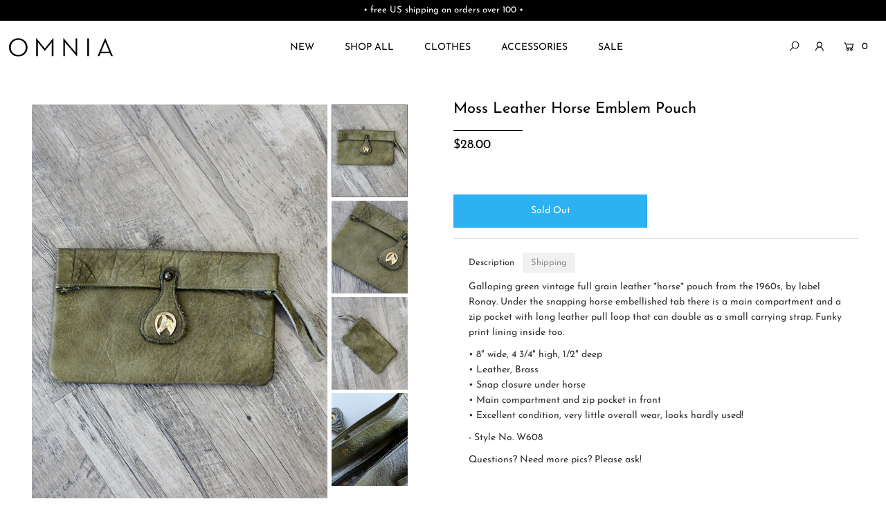

--- FILE ---
content_type: text/html; charset=utf-8
request_url: https://www.omnia.shop/products/moss-leather-horse-emblem-pouch
body_size: 26955
content:
<!DOCTYPE html>
<!--[if lt IE 7 ]><html class="ie ie6" lang="en"> <![endif]-->
<!--[if IE 7 ]><html class="ie ie7" lang="en"> <![endif]-->
<!--[if IE 8 ]><html class="ie ie8" lang="en"> <![endif]-->
<!--[if (gte IE 9)|!(IE)]><!--><html lang="en" class="no-js"> <!--<![endif]-->
<head>

  <meta charset="utf-8" />

  




    <meta name="twitter:card" content="//www.omnia.shop/cdn/shop/products/IMG_3968_7b0c0c89-201f-47b4-b44a-4f2f0123e90a_1024x.jpg?v=1571438769">
    <meta name="twitter:image" content="//www.omnia.shop/cdn/shop/products/IMG_3968_7b0c0c89-201f-47b4-b44a-4f2f0123e90a_1024x.jpg?v=1571438769">



<meta property="og:site_name" content="OMNIA">
<meta property="og:url" content="https://www.omnia.shop/products/moss-leather-horse-emblem-pouch">
<meta property="og:title" content="Moss Leather Horse Emblem Pouch">
<meta property="og:type" content="product">
<meta property="og:description" content="Galloping green vintage full grain leather *horse* pouch from the 1960s, by label Ronay. Under the snapping horse embellished tab there is a main compartment and a zip pocket with long leather pull loop that can double as a small carrying strap. Funky print lining inside too. • 8&quot; wide, 4 3/4&quot; high, 1/2&quot; deep• Leather,">

  <meta property="og:price:amount" content="28.00">
  <meta property="og:price:currency" content="USD">

<meta property="og:image" content="http://www.omnia.shop/cdn/shop/products/IMG_3966_1f6b3fd3-a5f3-4fb7-9270-c7df9f808952_800x.jpg?v=1571438769"><meta property="og:image" content="http://www.omnia.shop/cdn/shop/products/IMG_3968_7b0c0c89-201f-47b4-b44a-4f2f0123e90a_800x.jpg?v=1571438769"><meta property="og:image" content="http://www.omnia.shop/cdn/shop/products/IMG_3971_14b4cc7d-ad01-4d62-8047-a606206e159c_800x.jpg?v=1571438769">



<meta name="twitter:title" content="Moss Leather Horse Emblem Pouch">
<meta name="twitter:description" content="Galloping green vintage full grain leather *horse* pouch from the 1960s, by label Ronay. Under the snapping horse embellished tab there is a main compartment and a zip pocket with long leather pull loop that can double as a small carrying strap. Funky print lining inside too. • 8&quot; wide, 4 3/4&quot; high, 1/2&quot; deep• Leather,">
<meta name="twitter:domain" content="">


    <!-- SEO
  ================================================== -->
  <title>
    Moss Leather Horse Emblem Pouch &ndash; OMNIA
  </title>
  
  <meta name="description" content="Galloping green vintage full grain leather *horse* pouch from the 1960s, by label Ronay. Under the snapping horse embellished tab there is a main compartment and a zip pocket with long leather pull loop that can double as a small carrying strap. Funky print lining inside too. • 8&quot; wide, 4 3/4&quot; high, 1/2&quot; deep• Leather," />
  
  <link rel="canonical" href="https://www.omnia.shop/products/moss-leather-horse-emblem-pouch" />

    <!-- CSS
  ================================================== -->

  <link href="//www.omnia.shop/cdn/shop/t/47/assets/stylesheet.css?v=140028132278953306911754855847" rel="stylesheet" type="text/css" media="all" />
  <link href="//www.omnia.shop/cdn/shop/t/47/assets/custom.scss?v=73643843349799961831744434013" rel="stylesheet" type="text/css" media="all" />
  <link href="//www.omnia.shop/cdn/shop/t/47/assets/queries.css?v=42954919162500552081744430306" rel="stylesheet" type="text/css" media="all" />

    <!-- JS
  ================================================== -->

  <script src="//ajax.googleapis.com/ajax/libs/jquery/2.2.4/jquery.min.js" type="text/javascript"></script>
  <script src="//www.omnia.shop/cdn/shop/t/47/assets/eventemitter3.min.js?v=148202183930229300091744430275" type="text/javascript"></script>
  <script src="//www.omnia.shop/cdn/shop/t/47/assets/theme.js?v=24324074666477536521744430306" type="text/javascript"></script>
  <script src="//www.omnia.shop/cdn/shopifycloud/storefront/assets/themes_support/option_selection-b017cd28.js" type="text/javascript"></script>

  <meta name="viewport" content="width=device-width, initial-scale=1">

  
  <link rel="shortcut icon" href="//www.omnia.shop/cdn/shop/files/OMNIA-favicon_32x32.png?v=1613524864" type="image/png" />
  
  
  <script>window.performance && window.performance.mark && window.performance.mark('shopify.content_for_header.start');</script><meta id="shopify-digital-wallet" name="shopify-digital-wallet" content="/859932/digital_wallets/dialog">
<meta name="shopify-checkout-api-token" content="31a5fce17121a661b6a6e1b950c9f431">
<meta id="in-context-paypal-metadata" data-shop-id="859932" data-venmo-supported="true" data-environment="production" data-locale="en_US" data-paypal-v4="true" data-currency="USD">
<link rel="alternate" type="application/json+oembed" href="https://www.omnia.shop/products/moss-leather-horse-emblem-pouch.oembed">
<script async="async" src="/checkouts/internal/preloads.js?locale=en-US"></script>
<link rel="preconnect" href="https://shop.app" crossorigin="anonymous">
<script async="async" src="https://shop.app/checkouts/internal/preloads.js?locale=en-US&shop_id=859932" crossorigin="anonymous"></script>
<script id="apple-pay-shop-capabilities" type="application/json">{"shopId":859932,"countryCode":"US","currencyCode":"USD","merchantCapabilities":["supports3DS"],"merchantId":"gid:\/\/shopify\/Shop\/859932","merchantName":"OMNIA","requiredBillingContactFields":["postalAddress","email"],"requiredShippingContactFields":["postalAddress","email"],"shippingType":"shipping","supportedNetworks":["visa","masterCard","amex","discover","elo","jcb"],"total":{"type":"pending","label":"OMNIA","amount":"1.00"},"shopifyPaymentsEnabled":true,"supportsSubscriptions":true}</script>
<script id="shopify-features" type="application/json">{"accessToken":"31a5fce17121a661b6a6e1b950c9f431","betas":["rich-media-storefront-analytics"],"domain":"www.omnia.shop","predictiveSearch":true,"shopId":859932,"locale":"en"}</script>
<script>var Shopify = Shopify || {};
Shopify.shop = "omnia.myshopify.com";
Shopify.locale = "en";
Shopify.currency = {"active":"USD","rate":"1.0"};
Shopify.country = "US";
Shopify.theme = {"name":"OMNIA (V 202504v1)","id":150023340274,"schema_name":"Icon","schema_version":"7.3.1","theme_store_id":686,"role":"main"};
Shopify.theme.handle = "null";
Shopify.theme.style = {"id":null,"handle":null};
Shopify.cdnHost = "www.omnia.shop/cdn";
Shopify.routes = Shopify.routes || {};
Shopify.routes.root = "/";</script>
<script type="module">!function(o){(o.Shopify=o.Shopify||{}).modules=!0}(window);</script>
<script>!function(o){function n(){var o=[];function n(){o.push(Array.prototype.slice.apply(arguments))}return n.q=o,n}var t=o.Shopify=o.Shopify||{};t.loadFeatures=n(),t.autoloadFeatures=n()}(window);</script>
<script>
  window.ShopifyPay = window.ShopifyPay || {};
  window.ShopifyPay.apiHost = "shop.app\/pay";
  window.ShopifyPay.redirectState = null;
</script>
<script id="shop-js-analytics" type="application/json">{"pageType":"product"}</script>
<script defer="defer" async type="module" src="//www.omnia.shop/cdn/shopifycloud/shop-js/modules/v2/client.init-shop-cart-sync_BT-GjEfc.en.esm.js"></script>
<script defer="defer" async type="module" src="//www.omnia.shop/cdn/shopifycloud/shop-js/modules/v2/chunk.common_D58fp_Oc.esm.js"></script>
<script defer="defer" async type="module" src="//www.omnia.shop/cdn/shopifycloud/shop-js/modules/v2/chunk.modal_xMitdFEc.esm.js"></script>
<script type="module">
  await import("//www.omnia.shop/cdn/shopifycloud/shop-js/modules/v2/client.init-shop-cart-sync_BT-GjEfc.en.esm.js");
await import("//www.omnia.shop/cdn/shopifycloud/shop-js/modules/v2/chunk.common_D58fp_Oc.esm.js");
await import("//www.omnia.shop/cdn/shopifycloud/shop-js/modules/v2/chunk.modal_xMitdFEc.esm.js");

  window.Shopify.SignInWithShop?.initShopCartSync?.({"fedCMEnabled":true,"windoidEnabled":true});

</script>
<script defer="defer" async type="module" src="//www.omnia.shop/cdn/shopifycloud/shop-js/modules/v2/client.payment-terms_Ci9AEqFq.en.esm.js"></script>
<script defer="defer" async type="module" src="//www.omnia.shop/cdn/shopifycloud/shop-js/modules/v2/chunk.common_D58fp_Oc.esm.js"></script>
<script defer="defer" async type="module" src="//www.omnia.shop/cdn/shopifycloud/shop-js/modules/v2/chunk.modal_xMitdFEc.esm.js"></script>
<script type="module">
  await import("//www.omnia.shop/cdn/shopifycloud/shop-js/modules/v2/client.payment-terms_Ci9AEqFq.en.esm.js");
await import("//www.omnia.shop/cdn/shopifycloud/shop-js/modules/v2/chunk.common_D58fp_Oc.esm.js");
await import("//www.omnia.shop/cdn/shopifycloud/shop-js/modules/v2/chunk.modal_xMitdFEc.esm.js");

  
</script>
<script>
  window.Shopify = window.Shopify || {};
  if (!window.Shopify.featureAssets) window.Shopify.featureAssets = {};
  window.Shopify.featureAssets['shop-js'] = {"shop-cart-sync":["modules/v2/client.shop-cart-sync_DZOKe7Ll.en.esm.js","modules/v2/chunk.common_D58fp_Oc.esm.js","modules/v2/chunk.modal_xMitdFEc.esm.js"],"init-fed-cm":["modules/v2/client.init-fed-cm_B6oLuCjv.en.esm.js","modules/v2/chunk.common_D58fp_Oc.esm.js","modules/v2/chunk.modal_xMitdFEc.esm.js"],"shop-cash-offers":["modules/v2/client.shop-cash-offers_D2sdYoxE.en.esm.js","modules/v2/chunk.common_D58fp_Oc.esm.js","modules/v2/chunk.modal_xMitdFEc.esm.js"],"shop-login-button":["modules/v2/client.shop-login-button_QeVjl5Y3.en.esm.js","modules/v2/chunk.common_D58fp_Oc.esm.js","modules/v2/chunk.modal_xMitdFEc.esm.js"],"pay-button":["modules/v2/client.pay-button_DXTOsIq6.en.esm.js","modules/v2/chunk.common_D58fp_Oc.esm.js","modules/v2/chunk.modal_xMitdFEc.esm.js"],"shop-button":["modules/v2/client.shop-button_DQZHx9pm.en.esm.js","modules/v2/chunk.common_D58fp_Oc.esm.js","modules/v2/chunk.modal_xMitdFEc.esm.js"],"avatar":["modules/v2/client.avatar_BTnouDA3.en.esm.js"],"init-windoid":["modules/v2/client.init-windoid_CR1B-cfM.en.esm.js","modules/v2/chunk.common_D58fp_Oc.esm.js","modules/v2/chunk.modal_xMitdFEc.esm.js"],"init-shop-for-new-customer-accounts":["modules/v2/client.init-shop-for-new-customer-accounts_C_vY_xzh.en.esm.js","modules/v2/client.shop-login-button_QeVjl5Y3.en.esm.js","modules/v2/chunk.common_D58fp_Oc.esm.js","modules/v2/chunk.modal_xMitdFEc.esm.js"],"init-shop-email-lookup-coordinator":["modules/v2/client.init-shop-email-lookup-coordinator_BI7n9ZSv.en.esm.js","modules/v2/chunk.common_D58fp_Oc.esm.js","modules/v2/chunk.modal_xMitdFEc.esm.js"],"init-shop-cart-sync":["modules/v2/client.init-shop-cart-sync_BT-GjEfc.en.esm.js","modules/v2/chunk.common_D58fp_Oc.esm.js","modules/v2/chunk.modal_xMitdFEc.esm.js"],"shop-toast-manager":["modules/v2/client.shop-toast-manager_DiYdP3xc.en.esm.js","modules/v2/chunk.common_D58fp_Oc.esm.js","modules/v2/chunk.modal_xMitdFEc.esm.js"],"init-customer-accounts":["modules/v2/client.init-customer-accounts_D9ZNqS-Q.en.esm.js","modules/v2/client.shop-login-button_QeVjl5Y3.en.esm.js","modules/v2/chunk.common_D58fp_Oc.esm.js","modules/v2/chunk.modal_xMitdFEc.esm.js"],"init-customer-accounts-sign-up":["modules/v2/client.init-customer-accounts-sign-up_iGw4briv.en.esm.js","modules/v2/client.shop-login-button_QeVjl5Y3.en.esm.js","modules/v2/chunk.common_D58fp_Oc.esm.js","modules/v2/chunk.modal_xMitdFEc.esm.js"],"shop-follow-button":["modules/v2/client.shop-follow-button_CqMgW2wH.en.esm.js","modules/v2/chunk.common_D58fp_Oc.esm.js","modules/v2/chunk.modal_xMitdFEc.esm.js"],"checkout-modal":["modules/v2/client.checkout-modal_xHeaAweL.en.esm.js","modules/v2/chunk.common_D58fp_Oc.esm.js","modules/v2/chunk.modal_xMitdFEc.esm.js"],"shop-login":["modules/v2/client.shop-login_D91U-Q7h.en.esm.js","modules/v2/chunk.common_D58fp_Oc.esm.js","modules/v2/chunk.modal_xMitdFEc.esm.js"],"lead-capture":["modules/v2/client.lead-capture_BJmE1dJe.en.esm.js","modules/v2/chunk.common_D58fp_Oc.esm.js","modules/v2/chunk.modal_xMitdFEc.esm.js"],"payment-terms":["modules/v2/client.payment-terms_Ci9AEqFq.en.esm.js","modules/v2/chunk.common_D58fp_Oc.esm.js","modules/v2/chunk.modal_xMitdFEc.esm.js"]};
</script>
<script>(function() {
  var isLoaded = false;
  function asyncLoad() {
    if (isLoaded) return;
    isLoaded = true;
    var urls = ["https:\/\/www.improvedcontactform.com\/icf.js?shop=omnia.myshopify.com","https:\/\/chimpstatic.com\/mcjs-connected\/js\/users\/992733f12eca553331e019517\/dbe5b28f66085dd03b34572f3.js?shop=omnia.myshopify.com","https:\/\/static.klaviyo.com\/onsite\/js\/klaviyo.js?company_id=R3scSj\u0026shop=omnia.myshopify.com","https:\/\/static.klaviyo.com\/onsite\/js\/klaviyo.js?company_id=R3scSj\u0026shop=omnia.myshopify.com","https:\/\/assets.cartactivity.com\/assets\/recent_activities.js?shop=omnia.myshopify.com","https:\/\/assets.cartactivity.com\/assets\/recent_activities.js?shop=omnia.myshopify.com"];
    for (var i = 0; i < urls.length; i++) {
      var s = document.createElement('script');
      s.type = 'text/javascript';
      s.async = true;
      s.src = urls[i];
      var x = document.getElementsByTagName('script')[0];
      x.parentNode.insertBefore(s, x);
    }
  };
  if(window.attachEvent) {
    window.attachEvent('onload', asyncLoad);
  } else {
    window.addEventListener('load', asyncLoad, false);
  }
})();</script>
<script id="__st">var __st={"a":859932,"offset":-18000,"reqid":"c563b25f-cb75-4b63-ac0c-056b31a2908f-1769474317","pageurl":"www.omnia.shop\/products\/moss-leather-horse-emblem-pouch","u":"6fb7f168fe67","p":"product","rtyp":"product","rid":1412008607788};</script>
<script>window.ShopifyPaypalV4VisibilityTracking = true;</script>
<script id="captcha-bootstrap">!function(){'use strict';const t='contact',e='account',n='new_comment',o=[[t,t],['blogs',n],['comments',n],[t,'customer']],c=[[e,'customer_login'],[e,'guest_login'],[e,'recover_customer_password'],[e,'create_customer']],r=t=>t.map((([t,e])=>`form[action*='/${t}']:not([data-nocaptcha='true']) input[name='form_type'][value='${e}']`)).join(','),a=t=>()=>t?[...document.querySelectorAll(t)].map((t=>t.form)):[];function s(){const t=[...o],e=r(t);return a(e)}const i='password',u='form_key',d=['recaptcha-v3-token','g-recaptcha-response','h-captcha-response',i],f=()=>{try{return window.sessionStorage}catch{return}},m='__shopify_v',_=t=>t.elements[u];function p(t,e,n=!1){try{const o=window.sessionStorage,c=JSON.parse(o.getItem(e)),{data:r}=function(t){const{data:e,action:n}=t;return t[m]||n?{data:e,action:n}:{data:t,action:n}}(c);for(const[e,n]of Object.entries(r))t.elements[e]&&(t.elements[e].value=n);n&&o.removeItem(e)}catch(o){console.error('form repopulation failed',{error:o})}}const l='form_type',E='cptcha';function T(t){t.dataset[E]=!0}const w=window,h=w.document,L='Shopify',v='ce_forms',y='captcha';let A=!1;((t,e)=>{const n=(g='f06e6c50-85a8-45c8-87d0-21a2b65856fe',I='https://cdn.shopify.com/shopifycloud/storefront-forms-hcaptcha/ce_storefront_forms_captcha_hcaptcha.v1.5.2.iife.js',D={infoText:'Protected by hCaptcha',privacyText:'Privacy',termsText:'Terms'},(t,e,n)=>{const o=w[L][v],c=o.bindForm;if(c)return c(t,g,e,D).then(n);var r;o.q.push([[t,g,e,D],n]),r=I,A||(h.body.append(Object.assign(h.createElement('script'),{id:'captcha-provider',async:!0,src:r})),A=!0)});var g,I,D;w[L]=w[L]||{},w[L][v]=w[L][v]||{},w[L][v].q=[],w[L][y]=w[L][y]||{},w[L][y].protect=function(t,e){n(t,void 0,e),T(t)},Object.freeze(w[L][y]),function(t,e,n,w,h,L){const[v,y,A,g]=function(t,e,n){const i=e?o:[],u=t?c:[],d=[...i,...u],f=r(d),m=r(i),_=r(d.filter((([t,e])=>n.includes(e))));return[a(f),a(m),a(_),s()]}(w,h,L),I=t=>{const e=t.target;return e instanceof HTMLFormElement?e:e&&e.form},D=t=>v().includes(t);t.addEventListener('submit',(t=>{const e=I(t);if(!e)return;const n=D(e)&&!e.dataset.hcaptchaBound&&!e.dataset.recaptchaBound,o=_(e),c=g().includes(e)&&(!o||!o.value);(n||c)&&t.preventDefault(),c&&!n&&(function(t){try{if(!f())return;!function(t){const e=f();if(!e)return;const n=_(t);if(!n)return;const o=n.value;o&&e.removeItem(o)}(t);const e=Array.from(Array(32),(()=>Math.random().toString(36)[2])).join('');!function(t,e){_(t)||t.append(Object.assign(document.createElement('input'),{type:'hidden',name:u})),t.elements[u].value=e}(t,e),function(t,e){const n=f();if(!n)return;const o=[...t.querySelectorAll(`input[type='${i}']`)].map((({name:t})=>t)),c=[...d,...o],r={};for(const[a,s]of new FormData(t).entries())c.includes(a)||(r[a]=s);n.setItem(e,JSON.stringify({[m]:1,action:t.action,data:r}))}(t,e)}catch(e){console.error('failed to persist form',e)}}(e),e.submit())}));const S=(t,e)=>{t&&!t.dataset[E]&&(n(t,e.some((e=>e===t))),T(t))};for(const o of['focusin','change'])t.addEventListener(o,(t=>{const e=I(t);D(e)&&S(e,y())}));const B=e.get('form_key'),M=e.get(l),P=B&&M;t.addEventListener('DOMContentLoaded',(()=>{const t=y();if(P)for(const e of t)e.elements[l].value===M&&p(e,B);[...new Set([...A(),...v().filter((t=>'true'===t.dataset.shopifyCaptcha))])].forEach((e=>S(e,t)))}))}(h,new URLSearchParams(w.location.search),n,t,e,['guest_login'])})(!0,!0)}();</script>
<script integrity="sha256-4kQ18oKyAcykRKYeNunJcIwy7WH5gtpwJnB7kiuLZ1E=" data-source-attribution="shopify.loadfeatures" defer="defer" src="//www.omnia.shop/cdn/shopifycloud/storefront/assets/storefront/load_feature-a0a9edcb.js" crossorigin="anonymous"></script>
<script crossorigin="anonymous" defer="defer" src="//www.omnia.shop/cdn/shopifycloud/storefront/assets/shopify_pay/storefront-65b4c6d7.js?v=20250812"></script>
<script data-source-attribution="shopify.dynamic_checkout.dynamic.init">var Shopify=Shopify||{};Shopify.PaymentButton=Shopify.PaymentButton||{isStorefrontPortableWallets:!0,init:function(){window.Shopify.PaymentButton.init=function(){};var t=document.createElement("script");t.src="https://www.omnia.shop/cdn/shopifycloud/portable-wallets/latest/portable-wallets.en.js",t.type="module",document.head.appendChild(t)}};
</script>
<script data-source-attribution="shopify.dynamic_checkout.buyer_consent">
  function portableWalletsHideBuyerConsent(e){var t=document.getElementById("shopify-buyer-consent"),n=document.getElementById("shopify-subscription-policy-button");t&&n&&(t.classList.add("hidden"),t.setAttribute("aria-hidden","true"),n.removeEventListener("click",e))}function portableWalletsShowBuyerConsent(e){var t=document.getElementById("shopify-buyer-consent"),n=document.getElementById("shopify-subscription-policy-button");t&&n&&(t.classList.remove("hidden"),t.removeAttribute("aria-hidden"),n.addEventListener("click",e))}window.Shopify?.PaymentButton&&(window.Shopify.PaymentButton.hideBuyerConsent=portableWalletsHideBuyerConsent,window.Shopify.PaymentButton.showBuyerConsent=portableWalletsShowBuyerConsent);
</script>
<script data-source-attribution="shopify.dynamic_checkout.cart.bootstrap">document.addEventListener("DOMContentLoaded",(function(){function t(){return document.querySelector("shopify-accelerated-checkout-cart, shopify-accelerated-checkout")}if(t())Shopify.PaymentButton.init();else{new MutationObserver((function(e,n){t()&&(Shopify.PaymentButton.init(),n.disconnect())})).observe(document.body,{childList:!0,subtree:!0})}}));
</script>
<script id='scb4127' type='text/javascript' async='' src='https://www.omnia.shop/cdn/shopifycloud/privacy-banner/storefront-banner.js'></script><link id="shopify-accelerated-checkout-styles" rel="stylesheet" media="screen" href="https://www.omnia.shop/cdn/shopifycloud/portable-wallets/latest/accelerated-checkout-backwards-compat.css" crossorigin="anonymous">
<style id="shopify-accelerated-checkout-cart">
        #shopify-buyer-consent {
  margin-top: 1em;
  display: inline-block;
  width: 100%;
}

#shopify-buyer-consent.hidden {
  display: none;
}

#shopify-subscription-policy-button {
  background: none;
  border: none;
  padding: 0;
  text-decoration: underline;
  font-size: inherit;
  cursor: pointer;
}

#shopify-subscription-policy-button::before {
  box-shadow: none;
}

      </style>
<script id="sections-script" data-sections="product-recommendations" defer="defer" src="//www.omnia.shop/cdn/shop/t/47/compiled_assets/scripts.js?v=6397"></script>
<script>window.performance && window.performance.mark && window.performance.mark('shopify.content_for_header.end');</script>
  
    <!-- FontAwesome
  ================================================== -->
  
<script src="https://kit.fontawesome.com/2e1b3bcc12.js" crossorigin="anonymous"></script>
<!-- MailMunch -->
<script src="//a.mailmunch.co/app/v1/site.js" id="mailmunch-script" data-mailmunch-site-id="125990" async="async"></script>
<meta name="google-site-verification" content="i2ohKBwgS-BmvXbql5HYJEwvWApUIp885fXrA0l7sYc" />
<meta name="google-site-verification" content="LKzxF-Ak-CH--H2wPOJjanE9aCoxVxogLXVPW47ei58" />  
<script src="https://cdn.shopify.com/extensions/0199c80f-3fc5-769c-9434-a45d5b4e95b5/theme-app-extension-prod-28/assets/easytabs.min.js" type="text/javascript" defer="defer"></script>
<link href="https://monorail-edge.shopifysvc.com" rel="dns-prefetch">
<script>(function(){if ("sendBeacon" in navigator && "performance" in window) {try {var session_token_from_headers = performance.getEntriesByType('navigation')[0].serverTiming.find(x => x.name == '_s').description;} catch {var session_token_from_headers = undefined;}var session_cookie_matches = document.cookie.match(/_shopify_s=([^;]*)/);var session_token_from_cookie = session_cookie_matches && session_cookie_matches.length === 2 ? session_cookie_matches[1] : "";var session_token = session_token_from_headers || session_token_from_cookie || "";function handle_abandonment_event(e) {var entries = performance.getEntries().filter(function(entry) {return /monorail-edge.shopifysvc.com/.test(entry.name);});if (!window.abandonment_tracked && entries.length === 0) {window.abandonment_tracked = true;var currentMs = Date.now();var navigation_start = performance.timing.navigationStart;var payload = {shop_id: 859932,url: window.location.href,navigation_start,duration: currentMs - navigation_start,session_token,page_type: "product"};window.navigator.sendBeacon("https://monorail-edge.shopifysvc.com/v1/produce", JSON.stringify({schema_id: "online_store_buyer_site_abandonment/1.1",payload: payload,metadata: {event_created_at_ms: currentMs,event_sent_at_ms: currentMs}}));}}window.addEventListener('pagehide', handle_abandonment_event);}}());</script>
<script id="web-pixels-manager-setup">(function e(e,d,r,n,o){if(void 0===o&&(o={}),!Boolean(null===(a=null===(i=window.Shopify)||void 0===i?void 0:i.analytics)||void 0===a?void 0:a.replayQueue)){var i,a;window.Shopify=window.Shopify||{};var t=window.Shopify;t.analytics=t.analytics||{};var s=t.analytics;s.replayQueue=[],s.publish=function(e,d,r){return s.replayQueue.push([e,d,r]),!0};try{self.performance.mark("wpm:start")}catch(e){}var l=function(){var e={modern:/Edge?\/(1{2}[4-9]|1[2-9]\d|[2-9]\d{2}|\d{4,})\.\d+(\.\d+|)|Firefox\/(1{2}[4-9]|1[2-9]\d|[2-9]\d{2}|\d{4,})\.\d+(\.\d+|)|Chrom(ium|e)\/(9{2}|\d{3,})\.\d+(\.\d+|)|(Maci|X1{2}).+ Version\/(15\.\d+|(1[6-9]|[2-9]\d|\d{3,})\.\d+)([,.]\d+|)( \(\w+\)|)( Mobile\/\w+|) Safari\/|Chrome.+OPR\/(9{2}|\d{3,})\.\d+\.\d+|(CPU[ +]OS|iPhone[ +]OS|CPU[ +]iPhone|CPU IPhone OS|CPU iPad OS)[ +]+(15[._]\d+|(1[6-9]|[2-9]\d|\d{3,})[._]\d+)([._]\d+|)|Android:?[ /-](13[3-9]|1[4-9]\d|[2-9]\d{2}|\d{4,})(\.\d+|)(\.\d+|)|Android.+Firefox\/(13[5-9]|1[4-9]\d|[2-9]\d{2}|\d{4,})\.\d+(\.\d+|)|Android.+Chrom(ium|e)\/(13[3-9]|1[4-9]\d|[2-9]\d{2}|\d{4,})\.\d+(\.\d+|)|SamsungBrowser\/([2-9]\d|\d{3,})\.\d+/,legacy:/Edge?\/(1[6-9]|[2-9]\d|\d{3,})\.\d+(\.\d+|)|Firefox\/(5[4-9]|[6-9]\d|\d{3,})\.\d+(\.\d+|)|Chrom(ium|e)\/(5[1-9]|[6-9]\d|\d{3,})\.\d+(\.\d+|)([\d.]+$|.*Safari\/(?![\d.]+ Edge\/[\d.]+$))|(Maci|X1{2}).+ Version\/(10\.\d+|(1[1-9]|[2-9]\d|\d{3,})\.\d+)([,.]\d+|)( \(\w+\)|)( Mobile\/\w+|) Safari\/|Chrome.+OPR\/(3[89]|[4-9]\d|\d{3,})\.\d+\.\d+|(CPU[ +]OS|iPhone[ +]OS|CPU[ +]iPhone|CPU IPhone OS|CPU iPad OS)[ +]+(10[._]\d+|(1[1-9]|[2-9]\d|\d{3,})[._]\d+)([._]\d+|)|Android:?[ /-](13[3-9]|1[4-9]\d|[2-9]\d{2}|\d{4,})(\.\d+|)(\.\d+|)|Mobile Safari.+OPR\/([89]\d|\d{3,})\.\d+\.\d+|Android.+Firefox\/(13[5-9]|1[4-9]\d|[2-9]\d{2}|\d{4,})\.\d+(\.\d+|)|Android.+Chrom(ium|e)\/(13[3-9]|1[4-9]\d|[2-9]\d{2}|\d{4,})\.\d+(\.\d+|)|Android.+(UC? ?Browser|UCWEB|U3)[ /]?(15\.([5-9]|\d{2,})|(1[6-9]|[2-9]\d|\d{3,})\.\d+)\.\d+|SamsungBrowser\/(5\.\d+|([6-9]|\d{2,})\.\d+)|Android.+MQ{2}Browser\/(14(\.(9|\d{2,})|)|(1[5-9]|[2-9]\d|\d{3,})(\.\d+|))(\.\d+|)|K[Aa][Ii]OS\/(3\.\d+|([4-9]|\d{2,})\.\d+)(\.\d+|)/},d=e.modern,r=e.legacy,n=navigator.userAgent;return n.match(d)?"modern":n.match(r)?"legacy":"unknown"}(),u="modern"===l?"modern":"legacy",c=(null!=n?n:{modern:"",legacy:""})[u],f=function(e){return[e.baseUrl,"/wpm","/b",e.hashVersion,"modern"===e.buildTarget?"m":"l",".js"].join("")}({baseUrl:d,hashVersion:r,buildTarget:u}),m=function(e){var d=e.version,r=e.bundleTarget,n=e.surface,o=e.pageUrl,i=e.monorailEndpoint;return{emit:function(e){var a=e.status,t=e.errorMsg,s=(new Date).getTime(),l=JSON.stringify({metadata:{event_sent_at_ms:s},events:[{schema_id:"web_pixels_manager_load/3.1",payload:{version:d,bundle_target:r,page_url:o,status:a,surface:n,error_msg:t},metadata:{event_created_at_ms:s}}]});if(!i)return console&&console.warn&&console.warn("[Web Pixels Manager] No Monorail endpoint provided, skipping logging."),!1;try{return self.navigator.sendBeacon.bind(self.navigator)(i,l)}catch(e){}var u=new XMLHttpRequest;try{return u.open("POST",i,!0),u.setRequestHeader("Content-Type","text/plain"),u.send(l),!0}catch(e){return console&&console.warn&&console.warn("[Web Pixels Manager] Got an unhandled error while logging to Monorail."),!1}}}}({version:r,bundleTarget:l,surface:e.surface,pageUrl:self.location.href,monorailEndpoint:e.monorailEndpoint});try{o.browserTarget=l,function(e){var d=e.src,r=e.async,n=void 0===r||r,o=e.onload,i=e.onerror,a=e.sri,t=e.scriptDataAttributes,s=void 0===t?{}:t,l=document.createElement("script"),u=document.querySelector("head"),c=document.querySelector("body");if(l.async=n,l.src=d,a&&(l.integrity=a,l.crossOrigin="anonymous"),s)for(var f in s)if(Object.prototype.hasOwnProperty.call(s,f))try{l.dataset[f]=s[f]}catch(e){}if(o&&l.addEventListener("load",o),i&&l.addEventListener("error",i),u)u.appendChild(l);else{if(!c)throw new Error("Did not find a head or body element to append the script");c.appendChild(l)}}({src:f,async:!0,onload:function(){if(!function(){var e,d;return Boolean(null===(d=null===(e=window.Shopify)||void 0===e?void 0:e.analytics)||void 0===d?void 0:d.initialized)}()){var d=window.webPixelsManager.init(e)||void 0;if(d){var r=window.Shopify.analytics;r.replayQueue.forEach((function(e){var r=e[0],n=e[1],o=e[2];d.publishCustomEvent(r,n,o)})),r.replayQueue=[],r.publish=d.publishCustomEvent,r.visitor=d.visitor,r.initialized=!0}}},onerror:function(){return m.emit({status:"failed",errorMsg:"".concat(f," has failed to load")})},sri:function(e){var d=/^sha384-[A-Za-z0-9+/=]+$/;return"string"==typeof e&&d.test(e)}(c)?c:"",scriptDataAttributes:o}),m.emit({status:"loading"})}catch(e){m.emit({status:"failed",errorMsg:(null==e?void 0:e.message)||"Unknown error"})}}})({shopId: 859932,storefrontBaseUrl: "https://www.omnia.shop",extensionsBaseUrl: "https://extensions.shopifycdn.com/cdn/shopifycloud/web-pixels-manager",monorailEndpoint: "https://monorail-edge.shopifysvc.com/unstable/produce_batch",surface: "storefront-renderer",enabledBetaFlags: ["2dca8a86"],webPixelsConfigList: [{"id":"451444978","configuration":"{\"config\":\"{\\\"pixel_id\\\":\\\"G-E8293FXM7K\\\",\\\"gtag_events\\\":[{\\\"type\\\":\\\"purchase\\\",\\\"action_label\\\":\\\"G-E8293FXM7K\\\"},{\\\"type\\\":\\\"page_view\\\",\\\"action_label\\\":\\\"G-E8293FXM7K\\\"},{\\\"type\\\":\\\"view_item\\\",\\\"action_label\\\":\\\"G-E8293FXM7K\\\"},{\\\"type\\\":\\\"search\\\",\\\"action_label\\\":\\\"G-E8293FXM7K\\\"},{\\\"type\\\":\\\"add_to_cart\\\",\\\"action_label\\\":\\\"G-E8293FXM7K\\\"},{\\\"type\\\":\\\"begin_checkout\\\",\\\"action_label\\\":\\\"G-E8293FXM7K\\\"},{\\\"type\\\":\\\"add_payment_info\\\",\\\"action_label\\\":\\\"G-E8293FXM7K\\\"}],\\\"enable_monitoring_mode\\\":false}\"}","eventPayloadVersion":"v1","runtimeContext":"OPEN","scriptVersion":"b2a88bafab3e21179ed38636efcd8a93","type":"APP","apiClientId":1780363,"privacyPurposes":[],"dataSharingAdjustments":{"protectedCustomerApprovalScopes":["read_customer_address","read_customer_email","read_customer_name","read_customer_personal_data","read_customer_phone"]}},{"id":"165478642","configuration":"{\"pixel_id\":\"1069940179752119\",\"pixel_type\":\"facebook_pixel\",\"metaapp_system_user_token\":\"-\"}","eventPayloadVersion":"v1","runtimeContext":"OPEN","scriptVersion":"ca16bc87fe92b6042fbaa3acc2fbdaa6","type":"APP","apiClientId":2329312,"privacyPurposes":["ANALYTICS","MARKETING","SALE_OF_DATA"],"dataSharingAdjustments":{"protectedCustomerApprovalScopes":["read_customer_address","read_customer_email","read_customer_name","read_customer_personal_data","read_customer_phone"]}},{"id":"56918258","eventPayloadVersion":"v1","runtimeContext":"LAX","scriptVersion":"1","type":"CUSTOM","privacyPurposes":["MARKETING"],"name":"Meta pixel (migrated)"},{"id":"shopify-app-pixel","configuration":"{}","eventPayloadVersion":"v1","runtimeContext":"STRICT","scriptVersion":"0450","apiClientId":"shopify-pixel","type":"APP","privacyPurposes":["ANALYTICS","MARKETING"]},{"id":"shopify-custom-pixel","eventPayloadVersion":"v1","runtimeContext":"LAX","scriptVersion":"0450","apiClientId":"shopify-pixel","type":"CUSTOM","privacyPurposes":["ANALYTICS","MARKETING"]}],isMerchantRequest: false,initData: {"shop":{"name":"OMNIA","paymentSettings":{"currencyCode":"USD"},"myshopifyDomain":"omnia.myshopify.com","countryCode":"US","storefrontUrl":"https:\/\/www.omnia.shop"},"customer":null,"cart":null,"checkout":null,"productVariants":[{"price":{"amount":28.0,"currencyCode":"USD"},"product":{"title":"Moss Leather Horse Emblem Pouch","vendor":"New","id":"1412008607788","untranslatedTitle":"Moss Leather Horse Emblem Pouch","url":"\/products\/moss-leather-horse-emblem-pouch","type":"dress"},"id":"12627018252332","image":{"src":"\/\/www.omnia.shop\/cdn\/shop\/products\/IMG_3966_1f6b3fd3-a5f3-4fb7-9270-c7df9f808952.jpg?v=1571438769"},"sku":"W608","title":"Default Title","untranslatedTitle":"Default Title"}],"purchasingCompany":null},},"https://www.omnia.shop/cdn","fcfee988w5aeb613cpc8e4bc33m6693e112",{"modern":"","legacy":""},{"shopId":"859932","storefrontBaseUrl":"https:\/\/www.omnia.shop","extensionBaseUrl":"https:\/\/extensions.shopifycdn.com\/cdn\/shopifycloud\/web-pixels-manager","surface":"storefront-renderer","enabledBetaFlags":"[\"2dca8a86\"]","isMerchantRequest":"false","hashVersion":"fcfee988w5aeb613cpc8e4bc33m6693e112","publish":"custom","events":"[[\"page_viewed\",{}],[\"product_viewed\",{\"productVariant\":{\"price\":{\"amount\":28.0,\"currencyCode\":\"USD\"},\"product\":{\"title\":\"Moss Leather Horse Emblem Pouch\",\"vendor\":\"New\",\"id\":\"1412008607788\",\"untranslatedTitle\":\"Moss Leather Horse Emblem Pouch\",\"url\":\"\/products\/moss-leather-horse-emblem-pouch\",\"type\":\"dress\"},\"id\":\"12627018252332\",\"image\":{\"src\":\"\/\/www.omnia.shop\/cdn\/shop\/products\/IMG_3966_1f6b3fd3-a5f3-4fb7-9270-c7df9f808952.jpg?v=1571438769\"},\"sku\":\"W608\",\"title\":\"Default Title\",\"untranslatedTitle\":\"Default Title\"}}]]"});</script><script>
  window.ShopifyAnalytics = window.ShopifyAnalytics || {};
  window.ShopifyAnalytics.meta = window.ShopifyAnalytics.meta || {};
  window.ShopifyAnalytics.meta.currency = 'USD';
  var meta = {"product":{"id":1412008607788,"gid":"gid:\/\/shopify\/Product\/1412008607788","vendor":"New","type":"dress","handle":"moss-leather-horse-emblem-pouch","variants":[{"id":12627018252332,"price":2800,"name":"Moss Leather Horse Emblem Pouch","public_title":null,"sku":"W608"}],"remote":false},"page":{"pageType":"product","resourceType":"product","resourceId":1412008607788,"requestId":"c563b25f-cb75-4b63-ac0c-056b31a2908f-1769474317"}};
  for (var attr in meta) {
    window.ShopifyAnalytics.meta[attr] = meta[attr];
  }
</script>
<script class="analytics">
  (function () {
    var customDocumentWrite = function(content) {
      var jquery = null;

      if (window.jQuery) {
        jquery = window.jQuery;
      } else if (window.Checkout && window.Checkout.$) {
        jquery = window.Checkout.$;
      }

      if (jquery) {
        jquery('body').append(content);
      }
    };

    var hasLoggedConversion = function(token) {
      if (token) {
        return document.cookie.indexOf('loggedConversion=' + token) !== -1;
      }
      return false;
    }

    var setCookieIfConversion = function(token) {
      if (token) {
        var twoMonthsFromNow = new Date(Date.now());
        twoMonthsFromNow.setMonth(twoMonthsFromNow.getMonth() + 2);

        document.cookie = 'loggedConversion=' + token + '; expires=' + twoMonthsFromNow;
      }
    }

    var trekkie = window.ShopifyAnalytics.lib = window.trekkie = window.trekkie || [];
    if (trekkie.integrations) {
      return;
    }
    trekkie.methods = [
      'identify',
      'page',
      'ready',
      'track',
      'trackForm',
      'trackLink'
    ];
    trekkie.factory = function(method) {
      return function() {
        var args = Array.prototype.slice.call(arguments);
        args.unshift(method);
        trekkie.push(args);
        return trekkie;
      };
    };
    for (var i = 0; i < trekkie.methods.length; i++) {
      var key = trekkie.methods[i];
      trekkie[key] = trekkie.factory(key);
    }
    trekkie.load = function(config) {
      trekkie.config = config || {};
      trekkie.config.initialDocumentCookie = document.cookie;
      var first = document.getElementsByTagName('script')[0];
      var script = document.createElement('script');
      script.type = 'text/javascript';
      script.onerror = function(e) {
        var scriptFallback = document.createElement('script');
        scriptFallback.type = 'text/javascript';
        scriptFallback.onerror = function(error) {
                var Monorail = {
      produce: function produce(monorailDomain, schemaId, payload) {
        var currentMs = new Date().getTime();
        var event = {
          schema_id: schemaId,
          payload: payload,
          metadata: {
            event_created_at_ms: currentMs,
            event_sent_at_ms: currentMs
          }
        };
        return Monorail.sendRequest("https://" + monorailDomain + "/v1/produce", JSON.stringify(event));
      },
      sendRequest: function sendRequest(endpointUrl, payload) {
        // Try the sendBeacon API
        if (window && window.navigator && typeof window.navigator.sendBeacon === 'function' && typeof window.Blob === 'function' && !Monorail.isIos12()) {
          var blobData = new window.Blob([payload], {
            type: 'text/plain'
          });

          if (window.navigator.sendBeacon(endpointUrl, blobData)) {
            return true;
          } // sendBeacon was not successful

        } // XHR beacon

        var xhr = new XMLHttpRequest();

        try {
          xhr.open('POST', endpointUrl);
          xhr.setRequestHeader('Content-Type', 'text/plain');
          xhr.send(payload);
        } catch (e) {
          console.log(e);
        }

        return false;
      },
      isIos12: function isIos12() {
        return window.navigator.userAgent.lastIndexOf('iPhone; CPU iPhone OS 12_') !== -1 || window.navigator.userAgent.lastIndexOf('iPad; CPU OS 12_') !== -1;
      }
    };
    Monorail.produce('monorail-edge.shopifysvc.com',
      'trekkie_storefront_load_errors/1.1',
      {shop_id: 859932,
      theme_id: 150023340274,
      app_name: "storefront",
      context_url: window.location.href,
      source_url: "//www.omnia.shop/cdn/s/trekkie.storefront.a804e9514e4efded663580eddd6991fcc12b5451.min.js"});

        };
        scriptFallback.async = true;
        scriptFallback.src = '//www.omnia.shop/cdn/s/trekkie.storefront.a804e9514e4efded663580eddd6991fcc12b5451.min.js';
        first.parentNode.insertBefore(scriptFallback, first);
      };
      script.async = true;
      script.src = '//www.omnia.shop/cdn/s/trekkie.storefront.a804e9514e4efded663580eddd6991fcc12b5451.min.js';
      first.parentNode.insertBefore(script, first);
    };
    trekkie.load(
      {"Trekkie":{"appName":"storefront","development":false,"defaultAttributes":{"shopId":859932,"isMerchantRequest":null,"themeId":150023340274,"themeCityHash":"18025410247174016113","contentLanguage":"en","currency":"USD","eventMetadataId":"ab7c791b-7837-4b90-9f14-f6a1e39f43cf"},"isServerSideCookieWritingEnabled":true,"monorailRegion":"shop_domain","enabledBetaFlags":["65f19447"]},"Session Attribution":{},"S2S":{"facebookCapiEnabled":true,"source":"trekkie-storefront-renderer","apiClientId":580111}}
    );

    var loaded = false;
    trekkie.ready(function() {
      if (loaded) return;
      loaded = true;

      window.ShopifyAnalytics.lib = window.trekkie;

      var originalDocumentWrite = document.write;
      document.write = customDocumentWrite;
      try { window.ShopifyAnalytics.merchantGoogleAnalytics.call(this); } catch(error) {};
      document.write = originalDocumentWrite;

      window.ShopifyAnalytics.lib.page(null,{"pageType":"product","resourceType":"product","resourceId":1412008607788,"requestId":"c563b25f-cb75-4b63-ac0c-056b31a2908f-1769474317","shopifyEmitted":true});

      var match = window.location.pathname.match(/checkouts\/(.+)\/(thank_you|post_purchase)/)
      var token = match? match[1]: undefined;
      if (!hasLoggedConversion(token)) {
        setCookieIfConversion(token);
        window.ShopifyAnalytics.lib.track("Viewed Product",{"currency":"USD","variantId":12627018252332,"productId":1412008607788,"productGid":"gid:\/\/shopify\/Product\/1412008607788","name":"Moss Leather Horse Emblem Pouch","price":"28.00","sku":"W608","brand":"New","variant":null,"category":"dress","nonInteraction":true,"remote":false},undefined,undefined,{"shopifyEmitted":true});
      window.ShopifyAnalytics.lib.track("monorail:\/\/trekkie_storefront_viewed_product\/1.1",{"currency":"USD","variantId":12627018252332,"productId":1412008607788,"productGid":"gid:\/\/shopify\/Product\/1412008607788","name":"Moss Leather Horse Emblem Pouch","price":"28.00","sku":"W608","brand":"New","variant":null,"category":"dress","nonInteraction":true,"remote":false,"referer":"https:\/\/www.omnia.shop\/products\/moss-leather-horse-emblem-pouch"});
      }
    });


        var eventsListenerScript = document.createElement('script');
        eventsListenerScript.async = true;
        eventsListenerScript.src = "//www.omnia.shop/cdn/shopifycloud/storefront/assets/shop_events_listener-3da45d37.js";
        document.getElementsByTagName('head')[0].appendChild(eventsListenerScript);

})();</script>
  <script>
  if (!window.ga || (window.ga && typeof window.ga !== 'function')) {
    window.ga = function ga() {
      (window.ga.q = window.ga.q || []).push(arguments);
      if (window.Shopify && window.Shopify.analytics && typeof window.Shopify.analytics.publish === 'function') {
        window.Shopify.analytics.publish("ga_stub_called", {}, {sendTo: "google_osp_migration"});
      }
      console.error("Shopify's Google Analytics stub called with:", Array.from(arguments), "\nSee https://help.shopify.com/manual/promoting-marketing/pixels/pixel-migration#google for more information.");
    };
    if (window.Shopify && window.Shopify.analytics && typeof window.Shopify.analytics.publish === 'function') {
      window.Shopify.analytics.publish("ga_stub_initialized", {}, {sendTo: "google_osp_migration"});
    }
  }
</script>
<script
  defer
  src="https://www.omnia.shop/cdn/shopifycloud/perf-kit/shopify-perf-kit-3.0.4.min.js"
  data-application="storefront-renderer"
  data-shop-id="859932"
  data-render-region="gcp-us-east1"
  data-page-type="product"
  data-theme-instance-id="150023340274"
  data-theme-name="Icon"
  data-theme-version="7.3.1"
  data-monorail-region="shop_domain"
  data-resource-timing-sampling-rate="10"
  data-shs="true"
  data-shs-beacon="true"
  data-shs-export-with-fetch="true"
  data-shs-logs-sample-rate="1"
  data-shs-beacon-endpoint="https://www.omnia.shop/api/collect"
></script>
</head>

<body class="gridlock shifter-left product">
  
    <div id="CartDrawer" class="drawer drawer--right">
  <div class="drawer__header">
    <div class="table-cell">
    <h3>My Cart </h3>
    </div>
    <div class="table-cell">
    <span class="drawer__close js-drawer-close">
        Close
    </span>
    </div>
  </div>
  <div id="CartContainer"></div>
</div>

  

  <div class="shifter-page  is-moved-by-drawer" id="PageContainer">

    <div id="shopify-section-header" class="shopify-section"><header class="scrollheader header-section"
data-section-id="header"
data-section-type="header-section"
data-sticky="true">

  

  
  <div class="topbar">
    <div class="row">
      
      <div class="desktop-push-3 desktop-6 tablet-6 mobile-3" id="banner-message">
        
          <p>• free US shipping on orders over 100 •</p>
        
      </div>
      
    </div>
  </div>
  
  <div id="navigation">
    <div class="row">
      <div class="nav-container desktop-12 tablet-6 mobile-3 inline"><!-- start nav container -->

      <!-- Mobile menu trigger --> <div class="mobile-only span-1" style="text-align: left;"><span class="shifter-handle"><i class="la la-bars" aria-hidden="true"></i></span></div>
      
      
      

      

      
        <div id="logo" class="desktop-2 tablet-3 deskop-2 span-2 inline">

<div class="first_logo">
<a href="/">
  <img src="//www.omnia.shop/cdn/shop/t/47/assets/omnia-logo.svg?v=95308670499294522021744430289" itemprop="logo">
</a>
</div>
  

</div>

      

      <nav class="header-navigation desktop-8 span-8">
        <ul id="main-nav">
          
            



<li><a class="top_level" href="/collections/whats-new">New</a></li>


          
            




  <li class="dropdown has_sub_menu" aria-haspopup="true" aria-expanded="false"><a href="/collections/all" title="">Shop All</a>
    <ul class="megamenu">
      <div class="mega-container">
        
        <span class="desktop-3 tablet-hide mm-image"><a href="/collections/all">
            <img src="//www.omnia.shop/cdn/shop/files/nav-shop_all-v1_300x.jpg?v=1614320323">
          </a>
        </span>
        
        <span class="desktop-9 tablet-6">
          
          <li class="desktop-3 tablet-fourth">
            <h4><a href="/collections/clothes">Clothes</a></h4>
            
            <ul class="mega-stack">
              
              <li><a href="/collections/tops">Tops</a></li>
              
              <li><a href="/collections/skirts">Bottoms</a></li>
              
              <li><a href="/collections/dresses">Dresses + Jumpsuits</a></li>
              
              <li><a href="/collections/outerwear">Outerwear</a></li>
              
            </ul>
            
          </li>
          
          <li class="desktop-3 tablet-fourth">
            <h4><a href="/collections/accessories">Accessories</a></h4>
            
            <ul class="mega-stack">
              
              <li><a href="/collections/bags">Bags</a></li>
              
              <li><a href="/collections/belts">Belts</a></li>
              
              <li><a href="/collections/footwear">Shoes</a></li>
              
              <li><a href="/collections/wallets-clutches">Pouches</a></li>
              
              <li><a href="/collections/jewelry">Jewelry</a></li>
              
              <li><a href="/collections/scarves">Scarves etc</a></li>
              
            </ul>
            
          </li>
          
          <li class="desktop-3 tablet-fourth">
            <h4><a href="/collections/sale">Sale</a></h4>
            
            <ul class="mega-stack">
              
              <li><a href="/collections/clothing-under-50">Clothing Under $50</a></li>
              
              <li><a href="/collections/markdowns">Markdowns</a></li>
              
            </ul>
            
          </li>
          
        </span>
      </div>
    </ul>
  </li>
  


          
            



<li class="dropdown has_sub_menu" aria-haspopup="true" aria-expanded="false">
  <a href="/collections/clothes" class="dlinks top_level">
    Clothes
  </a>
  
    
    <ul class="megamenu">
      <div class="mega-container">
        <!-- Start Megamenu Inner Links -->
        <li class="desktop-3 tablet-1">
          <h4>Clothes</h4>
          <ul class="mega-stack">
            
              
                <li>
                  <a href="/collections/tops">
                    Tops
                  </a>
                </li>
              
            
              
                <li>
                  <a href="/collections/skirts">
                    Bottoms
                  </a>
                </li>
              
            
              
                <li>
                  <a href="/collections/dresses">
                    Dresses + Jumpsuits
                  </a>
                </li>
              
            
              
                <li>
                  <a href="/collections/outerwear">
                    Outerwear
                  </a>
                </li>
              
            
          </ul>
        </li>

        
          <li class="desktop-2 product">
            <div class="ci">
  
    
      
    
      
    
      
    
      
    
      
    
      
    
      
    
      
    

    

  

    
      <a href="/collections/clothes/products/colorblock-angora-turtleneck-m-l" title="Colorblock Angora Turtleneck M/L">
        <div class="reveal">
  
<div class="box-ratio" style="padding-bottom: 150.0%;">
    <img class="lazyload lazyload-fade"
      id="8941979205874"
      data-src="//www.omnia.shop/cdn/shop/files/IMG_9452_da2ff44e-92b4-49c0-bc8d-e4d9e2c008a5_{width}x.jpg?v=1769197893"
      data-sizes="auto"
      alt="">
  </div>
          <noscript>
            <img src="//www.omnia.shop/cdn/shop/files/IMG_9452_da2ff44e-92b4-49c0-bc8d-e4d9e2c008a5_1024x.jpg?v=1769197893" alt="">
          </noscript>

          
            <div class="hidden">
              <img class="lazyload lazyload-fade"
                id=""
                data-src="//www.omnia.shop/cdn/shop/files/IMG_9449_1024x.jpg?v=1769197893"
                data-sizes="auto"
                alt="">
              <noscript>
                <img src="//www.omnia.shop/cdn/shop/files/IMG_9449_1024x.jpg?v=1769197893" alt="Colorblock Angora Turtleneck M/L">
              </noscript>
            </div>
          
        </div>
      </a>
  </div>

<div class="product-details">
  <a href="/collections/clothes/products/colorblock-angora-turtleneck-m-l">
    
    <h3>Colorblock Angora Turtleneck M/L</h3>
  </a>

  
  <div class="price">
    
      <div class="prod-price">
        
          $80.00
        
      </div>
    
  </div>

  <div class="product_listing_options">
  

  

  
  </div>
    

</div>

          </li>
        
          <li class="desktop-2 product">
            <div class="ci">
  
    <div class="so icn">SOLD OUT</div>
  

    
      <a href="/collections/clothes/products/estevez-striped-maxi-dress-xs-s" title="Estevez Striped Maxi Dress XS/S">
        <div class="reveal">
  
<div class="box-ratio" style="padding-bottom: 150.0%;">
    <img class="lazyload lazyload-fade"
      id="8941979140338"
      data-src="//www.omnia.shop/cdn/shop/files/IMG_9406_{width}x.jpg?v=1769198525"
      data-sizes="auto"
      alt="">
  </div>
          <noscript>
            <img src="//www.omnia.shop/cdn/shop/files/IMG_9406_1024x.jpg?v=1769198525" alt="">
          </noscript>

          
            <div class="hidden">
              <img class="lazyload lazyload-fade"
                id=""
                data-src="//www.omnia.shop/cdn/shop/files/IMG_9400_37afd501-0aca-4e73-8e85-5c04edd3639e_1024x.jpg?v=1769198525"
                data-sizes="auto"
                alt="">
              <noscript>
                <img src="//www.omnia.shop/cdn/shop/files/IMG_9400_37afd501-0aca-4e73-8e85-5c04edd3639e_1024x.jpg?v=1769198525" alt="Estevez Striped Maxi Dress XS/S">
              </noscript>
            </div>
          
        </div>
      </a>
  </div>

<div class="product-details">
  <a href="/collections/clothes/products/estevez-striped-maxi-dress-xs-s">
    
    <h3>Estevez Striped Maxi Dress XS/S</h3>
  </a>

  
  <div class="price">
    
      <div class="prod-price">
        
          $125.00
        
      </div>
    
  </div>

  <div class="product_listing_options">
  

  

  
  </div>
    

</div>

          </li>
        
          <li class="desktop-2 product">
            <div class="ci">
  
    <div class="so icn">SOLD OUT</div>
  

    
      <a href="/collections/clothes/products/bill-blass-angled-wool-dress-s-m" title="Bill Blass Angled Wool Dress S/M">
        <div class="reveal">
  
<div class="box-ratio" style="padding-bottom: 150.0%;">
    <img class="lazyload lazyload-fade"
      id="8941979042034"
      data-src="//www.omnia.shop/cdn/shop/files/IMG_9429_4c8c6e0d-34d9-4350-a11d-55b21c6b5f98_{width}x.jpg?v=1769198581"
      data-sizes="auto"
      alt="">
  </div>
          <noscript>
            <img src="//www.omnia.shop/cdn/shop/files/IMG_9429_4c8c6e0d-34d9-4350-a11d-55b21c6b5f98_1024x.jpg?v=1769198581" alt="">
          </noscript>

          
            <div class="hidden">
              <img class="lazyload lazyload-fade"
                id=""
                data-src="//www.omnia.shop/cdn/shop/files/IMG_9425_1024x.jpg?v=1769198581"
                data-sizes="auto"
                alt="">
              <noscript>
                <img src="//www.omnia.shop/cdn/shop/files/IMG_9425_1024x.jpg?v=1769198581" alt="Bill Blass Angled Wool Dress S/M">
              </noscript>
            </div>
          
        </div>
      </a>
  </div>

<div class="product-details">
  <a href="/collections/clothes/products/bill-blass-angled-wool-dress-s-m">
    
    <h3>Bill Blass Angled Wool Dress S/M</h3>
  </a>

  
  <div class="price">
    
      <div class="prod-price">
        
          $210.00
        
      </div>
    
  </div>

  <div class="product_listing_options">
  

  

  
  </div>
    

</div>

          </li>
        
          <li class="desktop-2 product">
            <div class="ci">
  
    <div class="so icn">SOLD OUT</div>
  

    
      <a href="/collections/clothes/products/speckled-memphis-style-sweater-m-l" title="Speckled Memphis Style Sweater M/L">
        <div class="reveal">
  
<div class="box-ratio" style="padding-bottom: 150.0%;">
    <img class="lazyload lazyload-fade"
      id="8941978976498"
      data-src="//www.omnia.shop/cdn/shop/files/IMG_9462_{width}x.jpg?v=1769198485"
      data-sizes="auto"
      alt="">
  </div>
          <noscript>
            <img src="//www.omnia.shop/cdn/shop/files/IMG_9462_1024x.jpg?v=1769198485" alt="">
          </noscript>

          
            <div class="hidden">
              <img class="lazyload lazyload-fade"
                id=""
                data-src="//www.omnia.shop/cdn/shop/files/IMG_9466_1024x.jpg?v=1769198485"
                data-sizes="auto"
                alt="">
              <noscript>
                <img src="//www.omnia.shop/cdn/shop/files/IMG_9466_1024x.jpg?v=1769198485" alt="Speckled Memphis Style Sweater M/L">
              </noscript>
            </div>
          
        </div>
      </a>
  </div>

<div class="product-details">
  <a href="/collections/clothes/products/speckled-memphis-style-sweater-m-l">
    
    <h3>Speckled Memphis Style Sweater M/L</h3>
  </a>

  
  <div class="price">
    
      <div class="prod-price">
        
          $45.00
        
      </div>
    
  </div>

  <div class="product_listing_options">
  

  

  
  </div>
    

</div>

          </li>
        
      </div>
    </ul>
  
</li>


          
            



<li class="dropdown has_sub_menu" aria-haspopup="true" aria-expanded="false">
  <a href="/collections/accessories" class="dlinks top_level">
    Accessories
  </a>
  
    
    <ul class="megamenu">
      <div class="mega-container">
        <!-- Start Megamenu Inner Links -->
        <li class="desktop-3 tablet-1">
          <h4>Accessories</h4>
          <ul class="mega-stack">
            
              
                <li>
                  <a href="/collections/bags">
                    Bags
                  </a>
                </li>
              
            
              
                <li>
                  <a href="/collections/belts">
                    Belts
                  </a>
                </li>
              
            
              
                <li>
                  <a href="/collections/footwear">
                    Shoes
                  </a>
                </li>
              
            
              
                <li>
                  <a href="/collections/jewelry">
                    Jewelry
                  </a>
                </li>
              
            
              
                <li>
                  <a href="/collections/scarves">
                    Scarves etc
                  </a>
                </li>
              
            
          </ul>
        </li>

        
          <li class="desktop-2 product">
            <div class="ci">
  
    
      
    
      
    
      
    
      
    
      
    
      
    

    

  

    
      <a href="/collections/accessories/products/liz-abstract-leather-belt" title="Liz Abstract Leather Belt">
        <div class="reveal">
  
<div class="box-ratio" style="padding-bottom: 150.0%;">
    <img class="lazyload lazyload-fade"
      id="8941977993458"
      data-src="//www.omnia.shop/cdn/shop/files/IMG_9604_{width}x.jpg?v=1769198097"
      data-sizes="auto"
      alt="">
  </div>
          <noscript>
            <img src="//www.omnia.shop/cdn/shop/files/IMG_9604_1024x.jpg?v=1769198097" alt="">
          </noscript>

          
            <div class="hidden">
              <img class="lazyload lazyload-fade"
                id=""
                data-src="//www.omnia.shop/cdn/shop/files/IMG_9681_798a053f-4eec-47ce-bf28-1b126ec455c0_1024x.jpg?v=1769198097"
                data-sizes="auto"
                alt="">
              <noscript>
                <img src="//www.omnia.shop/cdn/shop/files/IMG_9681_798a053f-4eec-47ce-bf28-1b126ec455c0_1024x.jpg?v=1769198097" alt="Liz Abstract Leather Belt">
              </noscript>
            </div>
          
        </div>
      </a>
  </div>

<div class="product-details">
  <a href="/collections/accessories/products/liz-abstract-leather-belt">
    
    <h3>Liz Abstract Leather Belt</h3>
  </a>

  
  <div class="price">
    
      <div class="prod-price">
        
          $35.00
        
      </div>
    
  </div>

  <div class="product_listing_options">
  

  

  
  </div>
    

</div>

          </li>
        
          <li class="desktop-2 product">
            <div class="ci">
  
    
      
    
      
    
      
    
      
    
      
    
      
    

    

  

    
      <a href="/collections/accessories/products/neon-orange-satchel-bag" title="Neon Orange Satchel Bag">
        <div class="reveal">
  
<div class="box-ratio" style="padding-bottom: 150.0%;">
    <img class="lazyload lazyload-fade"
      id="8941977895154"
      data-src="//www.omnia.shop/cdn/shop/files/IMG_9638_{width}x.jpg?v=1769197990"
      data-sizes="auto"
      alt="">
  </div>
          <noscript>
            <img src="//www.omnia.shop/cdn/shop/files/IMG_9638_1024x.jpg?v=1769197990" alt="">
          </noscript>

          
            <div class="hidden">
              <img class="lazyload lazyload-fade"
                id=""
                data-src="//www.omnia.shop/cdn/shop/files/IMG_9639_08c6a61c-6c6c-46da-a75e-43fbccd0673f_1024x.jpg?v=1769197990"
                data-sizes="auto"
                alt="">
              <noscript>
                <img src="//www.omnia.shop/cdn/shop/files/IMG_9639_08c6a61c-6c6c-46da-a75e-43fbccd0673f_1024x.jpg?v=1769197990" alt="Neon Orange Satchel Bag">
              </noscript>
            </div>
          
        </div>
      </a>
  </div>

<div class="product-details">
  <a href="/collections/accessories/products/neon-orange-satchel-bag">
    
    <h3>Neon Orange Satchel Bag</h3>
  </a>

  
  <div class="price">
    
      <div class="prod-price">
        
          $110.00
        
      </div>
    
  </div>

  <div class="product_listing_options">
  

  

  
  </div>
    

</div>

          </li>
        
          <li class="desktop-2 product">
            <div class="ci">
  
    
      
    
      
    
      
    
      
    
      
    
      
    

    

  

    
      <a href="/collections/accessories/products/fireworks-floral-scarf" title="Fireworks Floral Scarf">
        <div class="reveal">
  
<div class="box-ratio" style="padding-bottom: 150.0%;">
    <img class="lazyload lazyload-fade"
      id="8941977469170"
      data-src="//www.omnia.shop/cdn/shop/files/IMG_9630_4fac9498-732c-4719-8817-ce0c502da451_{width}x.jpg?v=1769198187"
      data-sizes="auto"
      alt="">
  </div>
          <noscript>
            <img src="//www.omnia.shop/cdn/shop/files/IMG_9630_4fac9498-732c-4719-8817-ce0c502da451_1024x.jpg?v=1769198187" alt="">
          </noscript>

          
            <div class="hidden">
              <img class="lazyload lazyload-fade"
                id=""
                data-src="//www.omnia.shop/cdn/shop/files/IMG_9627_01a401f2-7c1e-4fcf-82c5-77de77fb2daa_1024x.jpg?v=1769198187"
                data-sizes="auto"
                alt="">
              <noscript>
                <img src="//www.omnia.shop/cdn/shop/files/IMG_9627_01a401f2-7c1e-4fcf-82c5-77de77fb2daa_1024x.jpg?v=1769198187" alt="Fireworks Floral Scarf">
              </noscript>
            </div>
          
        </div>
      </a>
  </div>

<div class="product-details">
  <a href="/collections/accessories/products/fireworks-floral-scarf">
    
    <h3>Fireworks Floral Scarf</h3>
  </a>

  
  <div class="price">
    
      <div class="prod-price">
        
          $35.00
        
      </div>
    
  </div>

  <div class="product_listing_options">
  

  

  
  </div>
    

</div>

          </li>
        
          <li class="desktop-2 product">
            <div class="ci">
  
    
      
    
      
    
      
    
      
    
      
    
      
    

    

  

    
      <a href="/collections/accessories/products/fringed-beaded-collar" title="Fringed Beaded Collar">
        <div class="reveal">
  
<div class="box-ratio" style="padding-bottom: 150.0%;">
    <img class="lazyload lazyload-fade"
      id="8941977403634"
      data-src="//www.omnia.shop/cdn/shop/files/IMG_9643_{width}x.jpg?v=1769197959"
      data-sizes="auto"
      alt="">
  </div>
          <noscript>
            <img src="//www.omnia.shop/cdn/shop/files/IMG_9643_1024x.jpg?v=1769197959" alt="">
          </noscript>

          
            <div class="hidden">
              <img class="lazyload lazyload-fade"
                id=""
                data-src="//www.omnia.shop/cdn/shop/files/IMG_9651_625b4f30-1ce7-4e6c-bd4e-8fcb48d350db_1024x.jpg?v=1769198159"
                data-sizes="auto"
                alt="">
              <noscript>
                <img src="//www.omnia.shop/cdn/shop/files/IMG_9651_625b4f30-1ce7-4e6c-bd4e-8fcb48d350db_1024x.jpg?v=1769198159" alt="Fringed Beaded Collar">
              </noscript>
            </div>
          
        </div>
      </a>
  </div>

<div class="product-details">
  <a href="/collections/accessories/products/fringed-beaded-collar">
    
    <h3>Fringed Beaded Collar</h3>
  </a>

  
  <div class="price">
    
      <div class="prod-price">
        
          $30.00
        
      </div>
    
  </div>

  <div class="product_listing_options">
  

  

  
  </div>
    

</div>

          </li>
        
      </div>
    </ul>
  
</li>


          
            



<li><a class="top_level" href="/collections/markdowns">Sale</a></li>


          
        </ul>
      </nav>

      

      
        <ul id="cart" class="span-2">
            <li class="seeks">
  <a id="search_trigger" href="#">
    <i class="la la-search" aria-hidden="true"></i>
  </a>
</li>

  
    <li class="cust">
      <a href="/account/login">
        <i class="la la-user" aria-hidden="true"></i>
      </a>
    </li>
  

<li>
  <a href="/cart" class="site-header__cart-toggle js-drawer-open-right" aria-controls="CartDrawer" aria-expanded="false">
    <span class="cart-words"></span>
  &nbsp;<i class="la la-shopping-cart" aria-hidden="true"></i>
    <span class="CartCount">0</span>
    &nbsp;<span class="CartCost">$0.00</span>
  </a>
</li>

        </ul>
      

      <!-- Shown on Mobile Only -->
<ul id="mobile-cart" class="mobile-3 span-1 mobile-only">

  <li>
    <a href="/cart" class="site-header__cart-toggle js-drawer-open-right" aria-controls="CartDrawer" aria-expanded="false">
      <span class="cart-words">My Cart </span>
      &nbsp;<i class="la la-shopping-cart" aria-hidden="true"></i>
      <span class="CartCount">0</span>
    </a>
  </li>
</ul>

      </div><!-- end nav container -->

    </div>
  </div>
  <div class="clear"></div>
  <div id="search_reveal" style="display: none">
      <form action="/search" method="get">
        <input type="hidden" name="type" value="product">
        <input type="text" name="q" id="q" placeholder="Search"/>
        <input value="Search" name="submit" id="search_button" class="button" type="submit">
      </form>
  </div>
</header>
<div id="phantom"></div>
<div class="clear"></div>
<style>
  
    @media screen and ( min-width: 740px ) {
      #logo img { max-width: 150px; }
    }
  

  

  

  
    #logo { margin-right: 20px; }
  

  

  .topbar {
    font-size: 13px;
    text-align: center !important;
  }
  .topbar,
  .topbar a {
    color: #ffffff;
  }
  .topbar ul#cart li a {
    font-size: 13px;
  }
  .topbar select.currency-picker {
    font-size: 13px;
  }
  .nav-container { grid-template-columns: repeat(12, 1fr); }ul#main-nav { padding-left: 20px;}
  

  .nav-container ul#cart li a { padding: 0;}
    ul#main-nav {text-align: left; }
  

  @media screen and (max-width: 980px) {
    div#logo {
      grid-column: auto / span 1;
    }
  }

  .topbar p { font-size: 13px; }

  body.index .scrollheader .nav-container .shifter-handle,
  body.index .scrollheader ul#main-nav li a,
  body.index .scrollheader .nav-container ul#cart li a,
  body.index .scrollheader .nav-container ul#cart li select.currency-picker {
  color: #000000;
  }

  body.index .scrollheader {
    background: #ffffff;
  }

  body.index .coverheader .nav-container .shifter-handle,
  body.index .coverheader ul#main-nav li a,
  body.index .coverheader .nav-container ul#cart li a,
  body.index .coverheader .nav-container ul#cart li select.currency-picker {
  color: #000000;
  }

  body.index .coverheader {
  background: #fff;
  }

  

  

  
    .header-section .disclosure__toggle {
      color: #000000;
      background-color: #ffffff;
    }
    .header-section .disclosure__toggle:hover {
      color: #4d4d4d;
      
    }
    .header-section .disclosure-list {
    	 background-color: #ffffff;
    	 border: 1px solid #000000;
     }
     .header-section .disclosure-list__option {
     	 color: #ffffff;
       border-bottom: 1px solid transparent;
       text-transform: capitalize;
     }
     .header-section .disclosure-list__option:focus, .disclosure-list__option:hover {
     	 color: #000000;
     	 border-bottom: 1px solid #000000;
     }
     .header-section .disclosure-list__item--current .disclosure-list__option {
        color: #000000;
     	 border-bottom: 1px solid #000000;
        font-weight: bold;
     }
  
  
/*------Custom CSS------*/

/*Grid Sizing Updated above (~Lines  88-90):
--->if cart_position_header and logo_align_left and logo_position_inline
------>nav_width changed to = 'desktop-8 span-8'
------>header_cart_links_width changed to = 'span-2'*/

/*--->Navigation Width*/
@media screen and (min-width:980px) and (max-width:1419px) {
.gridlock #navigation .row {
    width: 100%;
}
}
  
/*--->Top Bar height*/
.topbar {
    line-height: 30px;
}
  
/*--->Header height*/
header {
    line-height: 75px;
}
  
ul#main-nav {
    text-align: center;
}
  
ul#main-nav li a {
    padding: 0 20px;
}

#main-nav li a {
    text-transform: uppercase;
}
   
/*--->Dropdown Menu / Mega Menu*/
ul#main-nav li.dropdown > a:after {
    display: none;
}

@media screen and (min-width:980px) {
.gridlock #navigation .row .desktop-3 {
    width: calc(25% - 50px);
    margin-left: 25px;
    margin-right: 25px;
}
.gridlock #navigation .row .desktop-9 .desktop-3 {
    width: calc(33.3333333% - 100px);
    margin-left: 50px;
    margin-right: 50px;
}
}
  
/*@media screen and (min-width:1440px) and (max-width:1600px) {
.mega-container {
    width: 1400px;
}
}
@media screen and (min-width:1200px) and (max-width:1439px) {
.mega-container {
    width: 1160px;
}
}*/

/*--->Nav - Misc*/
.CartCost {
    display: none;
}

/*--->Mobile Menu*/
.shifter-enabled #navigation .mobile-only .shifter-handle {
    display: inline;
}
  
#shopify-section-mobile-navigation #social-icons li {
    background: transparent;
}

#shopify-section-mobile-navigation #social-icons li a {
    color: inherit;
}
  
</style>


</div>
    <div class="page-wrap">
    
      <div id="shopify-section-scrolling-announcements" class="shopify-section">


</div>
    

      
        <div id="shopify-section-product-template" class="shopify-section">

<div id="product-1412008607788"
  class="product-page product-template prod-product-template"
  data-section-type="product-section"
  data-product-id="1412008607788"
  data-section-id="product-template"
  >

  <meta itemprop="name" content="Moss Leather Horse Emblem Pouch">
  <meta itemprop="url" content="//products/moss-leather-horse-emblem-pouch">
  <meta itemprop="image" content="//www.omnia.shop/cdn/shopifycloud/storefront/assets/no-image-2048-a2addb12_1024x1024.gif">

  <script class="product-json" type="application/json">
  {
      "id": 1412008607788,
      "title": "Moss Leather Horse Emblem Pouch",
      "handle": "moss-leather-horse-emblem-pouch",
      "description": "\u003cmeta charset=\"utf-8\"\u003e\u003cmeta charset=\"utf-8\"\u003e\n\u003cp class=\"p1\"\u003eGalloping green vintage full grain leather *horse* pouch from the 1960s, by label Ronay. Under the snapping horse embellished tab there is a main compartment and a zip pocket with long leather pull loop that can double as a small carrying strap. Funky print lining inside too.\u003c\/p\u003e\n\u003cmeta charset=\"utf-8\"\u003e\u003cmeta charset=\"utf-8\"\u003e\u003cmeta charset=\"utf-8\"\u003e\n\u003cp\u003e\u003cspan\u003e• 8\" wide, 4 3\/4\" high, 1\/2\" deep\u003c\/span\u003e\u003cbr\u003e\u003cspan\u003e• Leather, Brass\u003c\/span\u003e\u003cbr\u003e\u003cspan\u003e\u003c\/span\u003e\u003cspan\u003e• Snap closure under horse\u003c\/span\u003e\u003cbr\u003e\u003cspan\u003e• Main compartment and zip pocket in front\u003c\/span\u003e\u003cbr\u003e\u003cspan\u003e• Excellent condition, very little overall wear, looks hardly used!\u003c\/span\u003e\u003c\/p\u003e\n\u003cp\u003e- Style No. W608\u003c\/p\u003e\n\u003cp\u003eQuestions? Need more pics? Please ask! \u003c\/p\u003e\n\u003cstyle type=\"text\/css\"\u003e\u003c!--\ntd {border: 1px solid #ccc;}br {mso-data-placement:same-cell;}\n--\u003e\u003c\/style\u003e",
      "published_at": [22,2,10,1,11,2018,4,305,true,"EDT"],
      "created_at": [4,38,13,30,10,2018,2,303,true,"EDT"],
      "vendor": "New",
      "type": "dress",
      "tags": ["acc"],
      "price": 2800,
      "price_min": 2800,
      "price_max": 2800,
      "available": false,
      "price_varies": false,
      "compare_at_price": 0,
      "compare_at_price_min": 0,
      "compare_at_price_max": 0,
      "compare_at_price_varies": false,
      "variants": [
        {
          "id": 12627018252332,
          "title": "Default Title",
          "option1": "Default Title",
          "option2": null,
          "option3": null,
          "sku": "W608",
          "featured_image": {
              "id": null,
              "product_id": null,
              "position": null,
              "created_at": [22,2,10,1,11,2018,4,305,true,"EDT"],
              "updated_at": [4,38,13,30,10,2018,2,303,true,"EDT"],
              "alt": null,
              "width": null,
              "height": null,
              "src": null
          },
          "available": false,
          "options": ["Default Title"],
          "price": 2800,
          "weight": 227,
          "weight_unit": "lb",
          "weight_in_unit": 0.5,
          "compare_at_price": 0,
          "inventory_management": "shopify",
          "inventory_quantity": 0,
          "inventory_policy": "deny",
          "barcode": "",
          "featured_media": {
            "alt": null,
            "id": null,
            "position": null,
            "preview_image": {
              "aspect_ratio": null,
              "height": null,
              "width": null
            }
          }
        }
      ],
      "images": ["\/\/www.omnia.shop\/cdn\/shop\/products\/IMG_3966_1f6b3fd3-a5f3-4fb7-9270-c7df9f808952.jpg?v=1571438769","\/\/www.omnia.shop\/cdn\/shop\/products\/IMG_3968_7b0c0c89-201f-47b4-b44a-4f2f0123e90a.jpg?v=1571438769","\/\/www.omnia.shop\/cdn\/shop\/products\/IMG_3971_14b4cc7d-ad01-4d62-8047-a606206e159c.jpg?v=1571438769","\/\/www.omnia.shop\/cdn\/shop\/products\/IMG_3715.jpg?v=1571438769"],
      "featured_image": "\/\/www.omnia.shop\/cdn\/shop\/products\/IMG_3966_1f6b3fd3-a5f3-4fb7-9270-c7df9f808952.jpg?v=1571438769",
      "featured_media": {"alt":null,"id":1945358696580,"position":1,"preview_image":{"aspect_ratio":0.667,"height":1500,"width":1000,"src":"\/\/www.omnia.shop\/cdn\/shop\/products\/IMG_3966_1f6b3fd3-a5f3-4fb7-9270-c7df9f808952.jpg?v=1571438769"},"aspect_ratio":0.667,"height":1500,"media_type":"image","src":"\/\/www.omnia.shop\/cdn\/shop\/products\/IMG_3966_1f6b3fd3-a5f3-4fb7-9270-c7df9f808952.jpg?v=1571438769","width":1000},
      "featured_media_id": 1945358696580,
      "options": ["Title"],
      "url": "\/products\/moss-leather-horse-emblem-pouch",
      "media": [
        {
          "alt": "Moss Leather Horse Emblem Pouch",
          "id": 1945358696580,
          "position": 1,
          "preview_image": {
            "aspect_ratio": 0.6666666666666666,
            "height": 1500,
            "width": 1000
          },
          "aspect_ratio": 0.6666666666666666,
          "height": 1500,
          "media_type": "image",
          "src": {"alt":null,"id":1945358696580,"position":1,"preview_image":{"aspect_ratio":0.667,"height":1500,"width":1000,"src":"\/\/www.omnia.shop\/cdn\/shop\/products\/IMG_3966_1f6b3fd3-a5f3-4fb7-9270-c7df9f808952.jpg?v=1571438769"},"aspect_ratio":0.667,"height":1500,"media_type":"image","src":"\/\/www.omnia.shop\/cdn\/shop\/products\/IMG_3966_1f6b3fd3-a5f3-4fb7-9270-c7df9f808952.jpg?v=1571438769","width":1000},
          "width": 1000
        },
    
        {
          "alt": "Moss Leather Horse Emblem Pouch",
          "id": 1945358729348,
          "position": 2,
          "preview_image": {
            "aspect_ratio": 0.6666666666666666,
            "height": 1500,
            "width": 1000
          },
          "aspect_ratio": 0.6666666666666666,
          "height": 1500,
          "media_type": "image",
          "src": {"alt":null,"id":1945358729348,"position":2,"preview_image":{"aspect_ratio":0.667,"height":1500,"width":1000,"src":"\/\/www.omnia.shop\/cdn\/shop\/products\/IMG_3968_7b0c0c89-201f-47b4-b44a-4f2f0123e90a.jpg?v=1571438769"},"aspect_ratio":0.667,"height":1500,"media_type":"image","src":"\/\/www.omnia.shop\/cdn\/shop\/products\/IMG_3968_7b0c0c89-201f-47b4-b44a-4f2f0123e90a.jpg?v=1571438769","width":1000},
          "width": 1000
        },
    
        {
          "alt": "Moss Leather Horse Emblem Pouch",
          "id": 1945358762116,
          "position": 3,
          "preview_image": {
            "aspect_ratio": 0.6666666666666666,
            "height": 1500,
            "width": 1000
          },
          "aspect_ratio": 0.6666666666666666,
          "height": 1500,
          "media_type": "image",
          "src": {"alt":null,"id":1945358762116,"position":3,"preview_image":{"aspect_ratio":0.667,"height":1500,"width":1000,"src":"\/\/www.omnia.shop\/cdn\/shop\/products\/IMG_3971_14b4cc7d-ad01-4d62-8047-a606206e159c.jpg?v=1571438769"},"aspect_ratio":0.667,"height":1500,"media_type":"image","src":"\/\/www.omnia.shop\/cdn\/shop\/products\/IMG_3971_14b4cc7d-ad01-4d62-8047-a606206e159c.jpg?v=1571438769","width":1000},
          "width": 1000
        },
    
        {
          "alt": "Moss Leather Horse Emblem Pouch",
          "id": 1945310265476,
          "position": 4,
          "preview_image": {
            "aspect_ratio": 0.6666666666666666,
            "height": 1500,
            "width": 1000
          },
          "aspect_ratio": 0.6666666666666666,
          "height": 1500,
          "media_type": "image",
          "src": {"alt":null,"id":1945310265476,"position":4,"preview_image":{"aspect_ratio":0.667,"height":1500,"width":1000,"src":"\/\/www.omnia.shop\/cdn\/shop\/products\/IMG_3715.jpg?v=1571438769"},"aspect_ratio":0.667,"height":1500,"media_type":"image","src":"\/\/www.omnia.shop\/cdn\/shop\/products\/IMG_3715.jpg?v=1571438769","width":1000},
          "width": 1000
        }
    ]
  }
</script>



  
    

    
  

  <div id="product-content" class="row grid_wrapper">
    
      

    

      <!-- Product template only, not product.quick -->

        

        

        
        
        
        

        <div id="product-photos" class="product-photos product-1412008607788 desktop-6 tablet-3 mobile-3 span-6"
             data-product-single-media-group data-gallery-config='{
          "thumbPosition": "right",
          "thumbsShown": 4,
          "enableVideoLooping": false,
          "navStyle": "dots",
          "mainSlider": true,
          "thumbSlider": true,
          "productId": 1412008607788,
          "isQuick": false
        }'
             data-static-gallery>

        
        	



  
  
  <div id="slider" class=" desktop-9 tablet-5 mobile-3">
    <ul class="slides product-image-container carousel carousel-main">
      
        <li class="image-slide carousel-cell" data-image-id="1945358696580" data-slide-index="0" tabindex="-1">
          <div class="product-media-container product-media--1945358696580 image"
          data-product-single-media-wrapper
          
          
          
          data-thumbnail-id="product-template-1945358696580"
          data-media-id="product-template-1945358696580">
            
                
                <img id="1412008607788" class="product__image lazyload lazyload-fade"
                  src="//www.omnia.shop/cdn/shop/products/IMG_3966_1f6b3fd3-a5f3-4fb7-9270-c7df9f808952_800x.jpg?v=1571438769"
                  data-src="//www.omnia.shop/cdn/shop/products/IMG_3966_1f6b3fd3-a5f3-4fb7-9270-c7df9f808952_{width}x.jpg?v=1571438769"
                  data-sizes="auto"
                  data-zoom-src="//www.omnia.shop/cdn/shop/products/IMG_3966_1f6b3fd3-a5f3-4fb7-9270-c7df9f808952_2400x.jpg?v=1571438769"
                  data-aspectratio="0.6666666666666666"
                  alt="Moss Leather Horse Emblem Pouch">
                
              
          </div>
          <noscript>
            <img id="1412008607788" class="product-main-image" src="//www.omnia.shop/cdn/shopifycloud/storefront/assets/no-image-2048-a2addb12_800x.gif" alt='Moss Leather Horse Emblem Pouch'/>
          </noscript>
          
</li>
      
        <li class="image-slide carousel-cell" data-image-id="1945358729348" data-slide-index="1" tabindex="-1">
          <div class="product-media-container product-media--1945358729348 image"
          data-product-single-media-wrapper
          
          
          
          data-thumbnail-id="product-template-1945358729348"
          data-media-id="product-template-1945358729348">
            
                
                <img id="1412008607788" class="product__image lazyload lazyload-fade"
                  src="//www.omnia.shop/cdn/shop/products/IMG_3968_7b0c0c89-201f-47b4-b44a-4f2f0123e90a_800x.jpg?v=1571438769"
                  data-src="//www.omnia.shop/cdn/shop/products/IMG_3968_7b0c0c89-201f-47b4-b44a-4f2f0123e90a_{width}x.jpg?v=1571438769"
                  data-sizes="auto"
                  data-zoom-src="//www.omnia.shop/cdn/shop/products/IMG_3968_7b0c0c89-201f-47b4-b44a-4f2f0123e90a_2400x.jpg?v=1571438769"
                  data-aspectratio="0.6666666666666666"
                  alt="Moss Leather Horse Emblem Pouch">
                
              
          </div>
          <noscript>
            <img id="1412008607788" class="product-main-image" src="//www.omnia.shop/cdn/shopifycloud/storefront/assets/no-image-2048-a2addb12_800x.gif" alt='Moss Leather Horse Emblem Pouch'/>
          </noscript>
          
</li>
      
        <li class="image-slide carousel-cell" data-image-id="1945358762116" data-slide-index="2" tabindex="-1">
          <div class="product-media-container product-media--1945358762116 image"
          data-product-single-media-wrapper
          
          
          
          data-thumbnail-id="product-template-1945358762116"
          data-media-id="product-template-1945358762116">
            
                
                <img id="1412008607788" class="product__image lazyload lazyload-fade"
                  src="//www.omnia.shop/cdn/shop/products/IMG_3971_14b4cc7d-ad01-4d62-8047-a606206e159c_800x.jpg?v=1571438769"
                  data-src="//www.omnia.shop/cdn/shop/products/IMG_3971_14b4cc7d-ad01-4d62-8047-a606206e159c_{width}x.jpg?v=1571438769"
                  data-sizes="auto"
                  data-zoom-src="//www.omnia.shop/cdn/shop/products/IMG_3971_14b4cc7d-ad01-4d62-8047-a606206e159c_2400x.jpg?v=1571438769"
                  data-aspectratio="0.6666666666666666"
                  alt="Moss Leather Horse Emblem Pouch">
                
              
          </div>
          <noscript>
            <img id="1412008607788" class="product-main-image" src="//www.omnia.shop/cdn/shopifycloud/storefront/assets/no-image-2048-a2addb12_800x.gif" alt='Moss Leather Horse Emblem Pouch'/>
          </noscript>
          
</li>
      
        <li class="image-slide carousel-cell" data-image-id="1945310265476" data-slide-index="3" tabindex="-1">
          <div class="product-media-container product-media--1945310265476 image"
          data-product-single-media-wrapper
          
          
          
          data-thumbnail-id="product-template-1945310265476"
          data-media-id="product-template-1945310265476">
            
                
                <img id="1412008607788" class="product__image lazyload lazyload-fade"
                  src="//www.omnia.shop/cdn/shop/products/IMG_3715_800x.jpg?v=1571438769"
                  data-src="//www.omnia.shop/cdn/shop/products/IMG_3715_{width}x.jpg?v=1571438769"
                  data-sizes="auto"
                  data-zoom-src="//www.omnia.shop/cdn/shop/products/IMG_3715_2400x.jpg?v=1571438769"
                  data-aspectratio="0.6666666666666666"
                  alt="Moss Leather Horse Emblem Pouch">
                
              
          </div>
          <noscript>
            <img id="1412008607788" class="product-main-image" src="//www.omnia.shop/cdn/shopifycloud/storefront/assets/no-image-2048-a2addb12_800x.gif" alt='Moss Leather Horse Emblem Pouch'/>
          </noscript>
          
</li>
      
    </ul>
  </div>


  
    

    <div id="thumbnails" class="thumb-slider thumbnail-slider custom vertical-carousel desktop-3 tablet-1 mobile-hide"
    data-thumbnail-position="right">
      <div class="thumb-slider-wrapper" id="thumb-slider-wrapper">
        <ul class="carousel-nav thumb-slider-slides slides product-single__thumbnails-product-template">
          
            
            <li class="image-thumbnail product-single__thumbnails-item carousel-cell is-nav-selected" data-slide-index="0"
            data-image-id="1945358696580" tabindex="0">
              <div class="product-single__thumbnail product-single__thumbnail--product-template" data-thumbnail-id="product-template-1945358696580">
                <img class="lazyload lazyload-fade"
                  src="//www.omnia.shop/cdn/shop/products/IMG_3966_1f6b3fd3-a5f3-4fb7-9270-c7df9f808952_150x.jpg?v=1571438769"
                  data-src="//www.omnia.shop/cdn/shop/products/IMG_3966_1f6b3fd3-a5f3-4fb7-9270-c7df9f808952_{width}x.jpg?v=1571438769"
                  data-sizes="auto"
                  data-image-id="1945358696580"
                  alt="Moss Leather Horse Emblem Pouch">
                <noscript>
                  <img src="//www.omnia.shop/cdn/shop/products/IMG_3966_1f6b3fd3-a5f3-4fb7-9270-c7df9f808952_100x.jpg?v=1571438769" alt="Moss Leather Horse Emblem Pouch" />
                </noscript></div>
            </li>
          
            
            <li class="image-thumbnail product-single__thumbnails-item carousel-cell " data-slide-index="1"
            data-image-id="1945358729348" tabindex="0">
              <div class="product-single__thumbnail product-single__thumbnail--product-template" data-thumbnail-id="product-template-1945358729348">
                <img class="lazyload lazyload-fade"
                  src="//www.omnia.shop/cdn/shop/products/IMG_3968_7b0c0c89-201f-47b4-b44a-4f2f0123e90a_150x.jpg?v=1571438769"
                  data-src="//www.omnia.shop/cdn/shop/products/IMG_3968_7b0c0c89-201f-47b4-b44a-4f2f0123e90a_{width}x.jpg?v=1571438769"
                  data-sizes="auto"
                  data-image-id="1945358729348"
                  alt="Moss Leather Horse Emblem Pouch">
                <noscript>
                  <img src="//www.omnia.shop/cdn/shop/products/IMG_3968_7b0c0c89-201f-47b4-b44a-4f2f0123e90a_100x.jpg?v=1571438769" alt="Moss Leather Horse Emblem Pouch" />
                </noscript></div>
            </li>
          
            
            <li class="image-thumbnail product-single__thumbnails-item carousel-cell " data-slide-index="2"
            data-image-id="1945358762116" tabindex="0">
              <div class="product-single__thumbnail product-single__thumbnail--product-template" data-thumbnail-id="product-template-1945358762116">
                <img class="lazyload lazyload-fade"
                  src="//www.omnia.shop/cdn/shop/products/IMG_3971_14b4cc7d-ad01-4d62-8047-a606206e159c_150x.jpg?v=1571438769"
                  data-src="//www.omnia.shop/cdn/shop/products/IMG_3971_14b4cc7d-ad01-4d62-8047-a606206e159c_{width}x.jpg?v=1571438769"
                  data-sizes="auto"
                  data-image-id="1945358762116"
                  alt="Moss Leather Horse Emblem Pouch">
                <noscript>
                  <img src="//www.omnia.shop/cdn/shop/products/IMG_3971_14b4cc7d-ad01-4d62-8047-a606206e159c_100x.jpg?v=1571438769" alt="Moss Leather Horse Emblem Pouch" />
                </noscript></div>
            </li>
          
            
            <li class="image-thumbnail product-single__thumbnails-item carousel-cell " data-slide-index="3"
            data-image-id="1945310265476" tabindex="0">
              <div class="product-single__thumbnail product-single__thumbnail--product-template" data-thumbnail-id="product-template-1945310265476">
                <img class="lazyload lazyload-fade"
                  src="//www.omnia.shop/cdn/shop/products/IMG_3715_150x.jpg?v=1571438769"
                  data-src="//www.omnia.shop/cdn/shop/products/IMG_3715_{width}x.jpg?v=1571438769"
                  data-sizes="auto"
                  data-image-id="1945310265476"
                  alt="Moss Leather Horse Emblem Pouch">
                <noscript>
                  <img src="//www.omnia.shop/cdn/shop/products/IMG_3715_100x.jpg?v=1571438769" alt="Moss Leather Horse Emblem Pouch" />
                </noscript></div>
            </li>
          
        </ul>
      </div>
    </div>
  


        

        <!-- Product / product.quick variations end -->
    </div>

    	<div id="sticky-container" class="product-right desktop-6 tablet-3 mobile-3 span-6">
      <div id="sticky-item" class="product-description-block  is_sticky">

        <div class="section-title">
          <h1>Moss Leather Horse Emblem Pouch</h1>
        </div>

        
          

          
        

        
        

        <div class="product-form">
            <form method="post" action="/cart/add" id="AddToCartForm" accept-charset="UTF-8" class="product_form" enctype="multipart/form-data" data-product-form="
         { &quot;money_format&quot;: &quot;${{amount}}&quot;,
           &quot;enable_history&quot;: true,
           &quot;sold_out&quot;: &quot;Sold Out&quot;,
           &quot;button&quot;: &quot;Add to Cart&quot;,
           &quot;unavailable&quot;: &quot;Unavailable&quot;,
           &quot;quickview&quot;: false
         }
         " data-product-id="1412008607788"><input type="hidden" name="form_type" value="product" /><input type="hidden" name="utf8" value="✓" />
    
<div id="product-price">
      <span class="product-price" itemprop="price">
        <span class=" money">$28.00</span>
      </span>
      
        <span class="was"></span>
      
    </div><div class="clear"></div>

    
     <div class="what-is-it">
       
     </div>
     <div class="product-variants"></div><!-- product variants -->
     <input  type="hidden" id="" name="id" data-sku="" value="12627018252332" />
    

    

    

    
      <div class="product-add">
        <input id="AddToCart" type="submit" name="button" class="add" value="Sold Out" />
      </div>
    

    

    

    
    
      <shopify-payment-terms variant-id="12627018252332" shopify-meta="{&quot;type&quot;:&quot;product&quot;,&quot;currency_code&quot;:&quot;USD&quot;,&quot;country_code&quot;:&quot;US&quot;,&quot;variants&quot;:[{&quot;id&quot;:12627018252332,&quot;price_per_term&quot;:&quot;$14.00&quot;,&quot;full_price&quot;:&quot;$28.00&quot;,&quot;eligible&quot;:false,&quot;available&quot;:false,&quot;number_of_payment_terms&quot;:2}],&quot;min_price&quot;:&quot;$35.00&quot;,&quot;max_price&quot;:&quot;$30,000.00&quot;,&quot;financing_plans&quot;:[{&quot;min_price&quot;:&quot;$35.00&quot;,&quot;max_price&quot;:&quot;$49.99&quot;,&quot;terms&quot;:[{&quot;apr&quot;:0,&quot;loan_type&quot;:&quot;split_pay&quot;,&quot;installments_count&quot;:2}]},{&quot;min_price&quot;:&quot;$50.00&quot;,&quot;max_price&quot;:&quot;$149.99&quot;,&quot;terms&quot;:[{&quot;apr&quot;:0,&quot;loan_type&quot;:&quot;split_pay&quot;,&quot;installments_count&quot;:4}]},{&quot;min_price&quot;:&quot;$150.00&quot;,&quot;max_price&quot;:&quot;$999.99&quot;,&quot;terms&quot;:[{&quot;apr&quot;:0,&quot;loan_type&quot;:&quot;split_pay&quot;,&quot;installments_count&quot;:4},{&quot;apr&quot;:15,&quot;loan_type&quot;:&quot;interest&quot;,&quot;installments_count&quot;:3},{&quot;apr&quot;:15,&quot;loan_type&quot;:&quot;interest&quot;,&quot;installments_count&quot;:6},{&quot;apr&quot;:15,&quot;loan_type&quot;:&quot;interest&quot;,&quot;installments_count&quot;:12}]},{&quot;min_price&quot;:&quot;$1,000.00&quot;,&quot;max_price&quot;:&quot;$30,000.00&quot;,&quot;terms&quot;:[{&quot;apr&quot;:15,&quot;loan_type&quot;:&quot;interest&quot;,&quot;installments_count&quot;:3},{&quot;apr&quot;:15,&quot;loan_type&quot;:&quot;interest&quot;,&quot;installments_count&quot;:6},{&quot;apr&quot;:15,&quot;loan_type&quot;:&quot;interest&quot;,&quot;installments_count&quot;:12}]}],&quot;installments_buyer_prequalification_enabled&quot;:false,&quot;seller_id&quot;:5119708}" ux-mode="iframe" show-new-buyer-incentive="false"></shopify-payment-terms>
    

<input type="hidden" name="product-id" value="1412008607788" /><input type="hidden" name="section-id" value="product-template" /></form>



        </div>
        

        <div class="product-description">
          
        
          
  
          
            <div class="clear"></div>
            
            
              <div class="rte">
                
                <meta charset="utf-8"><meta charset="utf-8">
<p class="p1">Galloping green vintage full grain leather *horse* pouch from the 1960s, by label Ronay. Under the snapping horse embellished tab there is a main compartment and a zip pocket with long leather pull loop that can double as a small carrying strap. Funky print lining inside too.</p>
<meta charset="utf-8"><meta charset="utf-8"><meta charset="utf-8">
<p><span>• 8" wide, 4 3/4" high, 1/2" deep</span><br><span>• Leather, Brass</span><br><span></span><span>• Snap closure under horse</span><br><span>• Main compartment and zip pocket in front</span><br><span>• Excellent condition, very little overall wear, looks hardly used!</span></p>
<p>- Style No. W608</p>
<p>Questions? Need more pics? Please ask! </p>
<style type="text/css"><!--
td {border: 1px solid #ccc;}br {mso-data-placement:same-cell;}
--></style>
                
              </div>
            

            <div class="rte-tab">
              

              <nav>
                <ul class="tabbed">
                  
                </ul>
              </nav>
              <section>
                
                
              </section>
            </div>
          
          
  
          <div class="clear"></div>
         
        </div>
      </div>
    </div>
  </div><!-- Close the wrapper / container allowing full width layout for lower  container -->
 

  
  <div class="clear"></div>
  
  

 
  
 
</div>

<style>
  .product-page { position: relative;}


  .selector-wrapper {
    display: none;
  }
  .single-option-selector {
    opacity: 0;
    display: none;
  }



      .variant-sku { display: none; }


  #prod-product-template .product-photos .vertical-carousel .carousel-nav {
    max-height: calc(133px * 4) !important;
  }
  
      #product-1412008607788 .thumb-slider-slides {
        transition: top 0.5s ease-in-out;
      }
  


  .product-description {
    background: #ffffff;
  }
  
  .product-page { margin-top: 30px; }
  
  @media screen and (max-width: 740px) {
    .share-icons {
      display: inline-block;
      width: 100%;
    }
  }

  

</style>
<script type="application/json" id="ModelJson-product-template">
  []
</script>

</div>
<div id="shopify-section-product-recommendations" class="shopify-section">
<div class="desktop-12 tablet-6 span-12 mobile-3" id="related" data-section-type="related-products-section" data-limit="4">
  <div class="row grid_wrapper">
    <div class="product-recommendations" data-product-id="1412008607788" data-base-url="/recommendations/products"><div data-product-id="1412008607788" data-section-id="product-recommendations" data-section-type="product-recommendations"></div></div>
  </div>
</div>

<style>
  #related .product-carousel {
    opacity: 0;
  }
  #related .product-carousel.slick-initialized {
    opacity: 1;
  }
  #related .product-index a {
    width: 100%;
    display: block;
  }
  #related .product-index:hover a.product-modal { display:  none; }
  #related .product-index { padding: 0 10px;}
  #related .product-carousel .slick-next {
    position: absolute;
    top: 40%;
    right: -15px;
    cursor: pointer;
    padding: 10px;
  }
  #related .product-carousel .slick-prev {
    position: absolute;
    top: 40%;
    left: -15px;
    cursor: pointer;
    padding: 10px;
  }
</style>





</div>

      
    </div>

    
      <div id="shopify-section-featured-content" class="shopify-section">


</div>
    

    

    <div id="shopify-section-footer" class="shopify-section"><footer class="footer-section" data-section-id="footer" data-section-type="footer-section">
  <div id="footer-wrapper">
    <div id="footer" class="row">
      

      
      
      <div class="desktop-4 tablet-3 mobile-3 footer-menu">
        <label for="menu-item-1" class="togglecontent"><h4>MENU</h4></label><input type="checkbox" id="menu-item-1">
        <div class="footer-block-content">
          <ul >
            
              <li><a href="/pages/about-us" title="">About</a></li>
            
              <li><a href="/collections/gonegirl" title="">Archive </a></li>
            
              <li><a href="/search" title="">Search</a></li>
            
          </ul>
        </div>
      </div>
      
      <style>
        input#menu-item-1 {
          display: none;
          position: relative;
        }
        @media screen and (max-width: 740px) {
          .footer-block-content {
            display: none;
          }
          #menu-item-1:checked ~ .footer-block-content {
            display: block;
            visibility: visible;
            opacity: 1;
          }
       }
     </style>
      
      
      <div class="desktop-4 tablet-3 mobile-3 footer-menu">
        <label for="menu-item-2" class="togglecontent"><h4>SUPPORT</h4></label><input type="checkbox" id="menu-item-2">
        <div class="footer-block-content">
          <ul >
            
              <li><a href="/pages/fit-guide" title="">Fit Guide</a></li>
            
              <li><a href="/pages/return-policy" title="">Shipping + Returns</a></li>
            
          </ul>
        </div>
      </div>
      
      <style>
        input#menu-item-2 {
          display: none;
          position: relative;
        }
        @media screen and (max-width: 740px) {
          .footer-block-content {
            display: none;
          }
          #menu-item-2:checked ~ .footer-block-content {
            display: block;
            visibility: visible;
            opacity: 1;
          }
       }
     </style>
      
      
      <div class="desktop-4 tablet-3 mobile-3 footer-menu">
        <label for="menu-item-3" class="togglecontent"><h4>CONNECT</h4></label><input type="checkbox" id="menu-item-3">
        <div id="footer_signup" class="footer-block-content">
          <p>Be the first to know when we get new arrivals</p>
          <p></p>
            <form method="post" action="/contact#contact_form" id="contact_form" accept-charset="UTF-8" class="contact-form"><input type="hidden" name="form_type" value="customer" /><input type="hidden" name="utf8" value="✓" />
            
            
            <input type="hidden" name="contact[tags]" value="prospect, password page">
            <input type="email" name="contact[email]" id="footer-EMAIL" placeholder="your email">
            <input type="submit" id="footer-subscribe" value="Join">
            
            </form>
        </div>
      </div>
      
      <style>
        input#menu-item-3 {
          display: none;
          position: relative;
        }
        @media screen and (max-width: 740px) {
          .footer-block-content {
            display: none;
          }
          #menu-item-3:checked ~ .footer-block-content {
            display: block;
            visibility: visible;
            opacity: 1;
          }
       }
     </style>
      
    </div>
    <div class="clear"></div>
    <div id="bottom-footer" class="sub-footer row">
      <div class="footer-left">
        
          <ul id="social-icons">
  
    <li>
      <a href="//instagram.com/omnia_clothing" target="_blank">
        <i class="fab fa-instagram fa-2x" aria-hidden="true"></i>
      </a>
    </li>
  
  
    <li>
      <a href="https://www.facebook.com/OMNIAclothing" target="_blank">
        <i class="fab fa-facebook fa-2x" aria-hidden="true"></i>
      </a>
    </li>
  
  
  
    <li>
      <a href="https://www.pinterest.com/omniaclothing/" target="_blank">
        <i class="fab fa-pinterest fa-2x" aria-hidden="true"></i>
      </a>
    </li>
  
  
  
  
  
  
</ul>

        
        
          <p><a href="/">&copy; 2026 Omnia International Inc. | Website Created by <a href="http://www.orionconcepts.net" target="_blank">Orion Concepts</a></p>
        
      </div>
      <div id="payment" class="footer-right">
        
        
      </div>
    </div>
  </div>
</footer>

<style>
  #footer-wrapper {
    text-align: left;
  }
  
  div#bottom-footer {
    display: flex;
    margin: 0 auto;
    padding-top: 32px;
    border-top: 1px solid #dddddd;
    margin-top: 64px;
    align-items: flex-end;
  }

  div#bottom-footer .footer-left {
    width: 50%;
    text-align: left;
  }

  div#bottom-footer .footer-right {
    width: 50%;
    text-align: right;
  }

  div#bottom-footer #copy p {
    text-align: left;
    margin: 0;
  }
  div#bottom-footer #payment {
    text-align: right;
  }
  div#bottom-footer #payment .payment-methods {
    margin-top: 10px;
  }
  div#bottom-footer .selectors-form {
    justify-content: flex-end;
    margin: 0;
  }
  div#bottom-footer ul#social-icons li {
    padding: 0;
  }
  @media (min-width: 980px) {
    #footer #payment {
      text-align: left;
    }
    #footer ul#footer-icons {
      text-align: left;
    }
    
      #footer ul#footer-icons li:first-child {
        margin-left: 0;
        padding-left: 0;
      }
      #footer .selectors-form {
        justify-content: flex-start;
        flex-wrap: nowrap;
      }
      .footer-section .disclosure-list {
        right: 0;
      }
    
  }
  @media (max-width: 740px) {
    div#bottom-footer {
      flex-wrap: wrap;
    }
    div#bottom-footer .footer-left {
      width: 100%;
      text-align: left;
      order:2;
      margin-top: 31px;
    }
    div#bottom-footer .footer-right {
      width: 100%;
      text-align: left;
      order: 1;
    }
    div#bottom-footer .selectors-form {
      justify-content: flex-start;
      margin: 0;
    }
    div#bottom-footer #payment {
      text-align: left;
    }
    div#bottom-footer .payment-methods {
      margin-top: 10px;
    }
    div#bottom-footer  .footer-section .disclosure__toggle {
      height: 44px;
      width: 80px;
    }
    div#bottom-footer ul#social-links {
      display: block;
      margin-bottom: 0;
    }
    .footer-section .disclosure-list {
      left: 0;
    }
    #footer-wrapper {
      padding-bottom: 20px;
    }
    #footer-wrapper p {
      margin-top: 20px;
    }
  }

/*------Custom CSS------*/

div#bottom-footer .footer-left {
    width: 100%;
    text-align: center;
}

div#bottom-footer #payment {
    display: none;
}

.fa-instagram.fa-2x {
    font-size: 2.3em;
    transform: translateY(2px);
}
  
.scrollup {
    display: none !important;
	opacity: 0 !important;
}
  
</style>


</div>

    

    

  </div>
  <div id="shopify-section-mobile-navigation" class="shopify-section"><nav class="shifter-navigation no-fouc" data-section-id="mobile-navigation" data-section-type="mobile-navigation">
  
  <div class="search">
    <form role="search" action="/search" method="get">
      <input type="hidden" name="type" value="product">
      <input type="text" name="q" id="q" placeholder="Search" />
    </form>
  </div>
  
  <ul id="accordion" role="navigation">
    
      
        <li>
          <a href="/collections/whats-new">
            New
          </a>
        </li>
      
    
      
        <li class="accordion-toggle" aria-haspopup="true" aria-expanded="false">
          <a href="/collections/all">
            Shop All
          </a>
        </li>

        <div class="accordion-content">
          <ul class="sub">
            
              
                <div class="accordion-toggle2" aria-haspopup="true" aria-expanded="false">
                  <a href="/collections/clothes">
                    Clothes
                  </a>
                </div>
                <div class="accordion-content2">
                  <ul class="sub">
                    
                      <li>
                        <a href="/collections/tops">
                          Tops
                        </a>
                      </li>
                    
                      <li>
                        <a href="/collections/skirts">
                          Bottoms
                        </a>
                      </li>
                    
                      <li>
                        <a href="/collections/dresses">
                          Dresses + Jumpsuits
                        </a>
                      </li>
                    
                      <li>
                        <a href="/collections/outerwear">
                          Outerwear
                        </a>
                      </li>
                    
                  </ul>
                </div>
              
            
              
                <div class="accordion-toggle2" aria-haspopup="true" aria-expanded="false">
                  <a href="/collections/accessories">
                    Accessories
                  </a>
                </div>
                <div class="accordion-content2">
                  <ul class="sub">
                    
                      <li>
                        <a href="/collections/bags">
                          Bags
                        </a>
                      </li>
                    
                      <li>
                        <a href="/collections/belts">
                          Belts
                        </a>
                      </li>
                    
                      <li>
                        <a href="/collections/footwear">
                          Shoes
                        </a>
                      </li>
                    
                      <li>
                        <a href="/collections/wallets-clutches">
                          Pouches
                        </a>
                      </li>
                    
                      <li>
                        <a href="/collections/jewelry">
                          Jewelry
                        </a>
                      </li>
                    
                      <li>
                        <a href="/collections/scarves">
                          Scarves etc
                        </a>
                      </li>
                    
                  </ul>
                </div>
              
            
              
                <div class="accordion-toggle2" aria-haspopup="true" aria-expanded="false">
                  <a href="/collections/sale">
                    Sale
                  </a>
                </div>
                <div class="accordion-content2">
                  <ul class="sub">
                    
                      <li>
                        <a href="/collections/clothing-under-50">
                          Clothing Under $50
                        </a>
                      </li>
                    
                      <li>
                        <a href="/collections/markdowns">
                          Markdowns
                        </a>
                      </li>
                    
                  </ul>
                </div>
              
            
          </ul>
        </div>
      
    
      
        <li class="accordion-toggle" aria-haspopup="true" aria-expanded="false">
          <a href="/collections/clothes">
            Clothes
          </a>
        </li>

        <div class="accordion-content">
          <ul class="sub">
            
              
                <li>
                  <a href="/collections/tops">
                    Tops
                  </a>
                </li>
              
            
              
                <li>
                  <a href="/collections/skirts">
                    Bottoms
                  </a>
                </li>
              
            
              
                <li>
                  <a href="/collections/dresses">
                    Dresses + Jumpsuits
                  </a>
                </li>
              
            
              
                <li>
                  <a href="/collections/outerwear">
                    Outerwear
                  </a>
                </li>
              
            
          </ul>
        </div>
      
    
      
        <li class="accordion-toggle" aria-haspopup="true" aria-expanded="false">
          <a href="/collections/accessories">
            Accessories
          </a>
        </li>

        <div class="accordion-content">
          <ul class="sub">
            
              
                <li>
                  <a href="/collections/bags">
                    Bags
                  </a>
                </li>
              
            
              
                <li>
                  <a href="/collections/belts">
                    Belts
                  </a>
                </li>
              
            
              
                <li>
                  <a href="/collections/footwear">
                    Shoes
                  </a>
                </li>
              
            
              
                <li>
                  <a href="/collections/jewelry">
                    Jewelry
                  </a>
                </li>
              
            
              
                <li>
                  <a href="/collections/scarves">
                    Scarves etc
                  </a>
                </li>
              
            
          </ul>
        </div>
      
    
      
        <li>
          <a href="/collections/markdowns">
            Sale
          </a>
        </li>
      
    
      
        
        <li>
          <a href="/account/login">
            Login or create an account
          </a>
        </li>
        
      
  </ul>
  <ul id="social-icons">
  
    <li>
      <a href="//instagram.com/omnia_clothing" target="_blank">
        <i class="fab fa-instagram fa-2x" aria-hidden="true"></i>
      </a>
    </li>
  
  
    <li>
      <a href="https://www.facebook.com/OMNIAclothing" target="_blank">
        <i class="fab fa-facebook fa-2x" aria-hidden="true"></i>
      </a>
    </li>
  
  
  
    <li>
      <a href="https://www.pinterest.com/omniaclothing/" target="_blank">
        <i class="fab fa-pinterest fa-2x" aria-hidden="true"></i>
      </a>
    </li>
  
  
  
  
  
  
</ul>

</nav>

<style>
  .shifter-enabled nav.shifter-navigation {
      background: #ffffff;
      color: #000000;
  }
  nav.shifter-navigation ul li a,
  nav.shifter-navigation .accordion-toggle,
  nav.shifter-navigation .accordion-toggle2,
  nav.shifter-navigation .accordion-toggle2 a {
    color: #000000;
  }
  ul#accordion li,
  .accordion-toggle2 {
    border-bottom: 1px solid #dedede;
  }
  
    nav.shifter-navigation ul#social-icons li {
      background: #000000;
    }
    nav.shifter-navigation ul#social-icons li a {
      color: #ffffff;
    }
  
</style>


</div>

  <a href="#" class="scrollup"><i class="la la-chevron-up" aria-hidden="true"></i> TOP</a>

  <div class="fancybox-wrapper"></div>
  <div class="clear"></div>


  <!-- Facebook Widget -->
  <div id="fb-root"></div>
  <script>(function(d, s, id) {
  var js, fjs = d.getElementsByTagName(s)[0];
  if (d.getElementById(id)) return;
  js = d.createElement(s); js.id = id;
  js.src = "//connect.facebook.net/en_US/all.js#xfbml=1&appId=127142210767229";
  fjs.parentNode.insertBefore(js, fjs);
  }(document, 'script', 'facebook-jssdk'));</script>

  <!-- Ajax Cart -->
  <script src="//www.omnia.shop/cdn/shop/t/47/assets/handlebars.min.js?v=79044469952368397291744430280" type="text/javascript"></script>
  <!-- /snippets/ajax-cart-template.liquid -->

  <script id="CartTemplate" type="text/template">

  
    <form action="/cart" method="post" novalidate class="cart ajaxcart">
      <div class="ajaxcart__inner">
        {{#items}}
        <div class="ajaxcart__product">
          <div class="ajaxcart row" data-line="{{line}}">

            <div class="grid__item desktop-5 tablet-2 mobile-3 item_img">
                <a href="{{url}}" class="ajaxcart__product-image">
                  <img src="{{img}}" alt=""></a>
                </a>
            </div>

              <div class="desktop-7 tablet-4 mobile-3">
                <div class="item_dtl">
                  <p>
                    <a href="{{url}}" class="ajaxcart__product-name"><b>{{name}}</b></a>
                    {{#if variation}}
                      <p class="ajaxcart__product-meta">{{variation}}</p>
                    {{/if}}
                    {{#properties}}
                      {{#each this}}
                        {{#if this}}
                          <span class="ajaxcart__product-meta">{{@key}}: {{this}}</span>
                        {{/if}}
                      {{/each}}
                    {{/properties}}
                    
                  </p>
                  <div class="pricing">
                    <h5>
                      {{#if discountsApplied}}
                        <span class="visually-hidden">Sale</span>
                        <span class="ajaxcart__price onsale">{{{discountedPrice}}}</span>
                        <span class="visually-hidden">Regular</span>
                        <del class="ajaxcart__price">{{{price}}}</del>
                      {{else}}
                        <span class="ajaxcart__price">{{{price}}}</span>
                      {{/if}}
                    </h5>

                    {{#if discountsApplied}}
                      {{#each discounts}}
                        <h5 class="onsale"><i class="la la-tag"></i> {{ this.discount_application.title }} (-{{{ this.formattedAmount }}})</h5>
                      {{/each}}
                    {{/if}}
                  </div>
                </div>
                <div class="ajaxcart__qty">
                  <button type="button" class="ajaxcart__qty-adjust ajaxcart__qty--minus quantity-increment" data-id="{{id}}" data-qty="{{itemMinus}}" data-line="{{line}}">
                    <span>&minus;</span>
                  </button>
                  <input type="text" name="updates[]" class="ajaxcart__qty-num" value="{{itemQty}}" min="0" data-id="{{id}}" data-line="{{line}}" aria-label="quantity" pattern="[0-9]*">
                  <button type="button" class="ajaxcart__qty-adjust ajaxcart__qty--plus quantity-increment" data-id="{{id}}" data-line="{{line}}" data-qty="{{itemAdd}}">
                    <span>+</span>
                  </button>
                </div>
              </div>

          </div>
        </div>
        {{/items}}

        <div class="rte-accordion row">
          
            <div id="cart-notes" class="item">
              <input class="trigger" id="item-one" type="checkbox" name="items" />
              <label class="accordion-label" for="item-one"><span class="item-heading">Add order notes here:</span></label>
              <div class="item-content">
                <textarea name="note" id="note" rows="5" cols="60">{{note}}</textarea>
              </div>
            </div>
          
        </div>

      </div>
      <div class="ajaxcart__footer row">
        <div class="subtotal">
          <p class="title">Subtotal</p>
          <p class="subtotal-price"><span class="cart-original-total money">{{{subTotalPrice}}}</span></p>
        </div>
        
        
        <div class="discounts">
          {{#if cartDiscountsApplied}}
            <p>Discounts</p>
            <ul>
             {{#each cartDiscounts}}
                <li><i class="la la-tag"></i> (-{{{ this.formattedAmount }}})</li>
             {{/each}}
            </ul>
           {{/if}}
           {{#if cartTotalSavings}}
             <div class="cart_savings onsale">
               <p><em>Total Savings</em></p>
               <p class="cart-savings-amount"><em>{{cartTotalDiscounts}}</em></p>
             </div>
           {{/if}}
        </div>
        <div class="total">
          <h3 class="title">Total</h3>
          <h3 class="total-price"><span class="cart-original-total money">{{totalPrice}}</span>
          <span class="cart-total"></span></h3>
        </div>

        <button type="submit" class="cart__checkout" name="checkout">
          Check Out &rarr;
        </button>
        
          <div class="additional_checkout_buttons"><div class="dynamic-checkout__content" id="dynamic-checkout-cart" data-shopify="dynamic-checkout-cart"> <shopify-accelerated-checkout-cart wallet-configs="[{&quot;supports_subs&quot;:true,&quot;supports_def_opts&quot;:false,&quot;name&quot;:&quot;shop_pay&quot;,&quot;wallet_params&quot;:{&quot;shopId&quot;:859932,&quot;merchantName&quot;:&quot;OMNIA&quot;,&quot;personalized&quot;:true}},{&quot;supports_subs&quot;:false,&quot;supports_def_opts&quot;:false,&quot;name&quot;:&quot;paypal&quot;,&quot;wallet_params&quot;:{&quot;shopId&quot;:859932,&quot;countryCode&quot;:&quot;US&quot;,&quot;merchantName&quot;:&quot;OMNIA&quot;,&quot;phoneRequired&quot;:false,&quot;companyRequired&quot;:false,&quot;shippingType&quot;:&quot;shipping&quot;,&quot;shopifyPaymentsEnabled&quot;:true,&quot;hasManagedSellingPlanState&quot;:null,&quot;requiresBillingAgreement&quot;:false,&quot;merchantId&quot;:&quot;H8VKWAKJP72FS&quot;,&quot;sdkUrl&quot;:&quot;https://www.paypal.com/sdk/js?components=buttons\u0026commit=false\u0026currency=USD\u0026locale=en_US\u0026client-id=AfUEYT7nO4BwZQERn9Vym5TbHAG08ptiKa9gm8OARBYgoqiAJIjllRjeIMI4g294KAH1JdTnkzubt1fr\u0026merchant-id=H8VKWAKJP72FS\u0026intent=authorize&quot;}}]" access-token="31a5fce17121a661b6a6e1b950c9f431" buyer-country="US" buyer-locale="en" buyer-currency="USD" shop-id="859932" cart-id="d31471a7340bd8d0348b15686d188696" enabled-flags="[&quot;d6d12da0&quot;,&quot;ae0f5bf6&quot;]" > <div class="wallet-button-wrapper"> <ul class='wallet-cart-grid wallet-cart-grid--skeleton' role="list" data-shopify-buttoncontainer="true"> <li data-testid='grid-cell' class='wallet-cart-button-container'><div class='wallet-cart-button wallet-cart-button__skeleton' role='button' disabled aria-hidden='true'>&nbsp</div></li><li data-testid='grid-cell' class='wallet-cart-button-container'><div class='wallet-cart-button wallet-cart-button__skeleton' role='button' disabled aria-hidden='true'>&nbsp</div></li> </ul> </div> </shopify-accelerated-checkout-cart> <small id="shopify-buyer-consent" class="hidden" aria-hidden="true" data-consent-type="subscription"> One or more of the items in your cart is a recurring or deferred purchase. By continuing, I agree to the <span id="shopify-subscription-policy-button">cancellation policy</span> and authorize you to charge my payment method at the prices, frequency and dates listed on this page until my order is fulfilled or I cancel, if permitted. </small> </div></div>
        
      </div>
    </form>
  
  </script>
  <script id="AjaxQty" type="text/template">
  
    <div class="ajaxcart__qty">
      <button type="button" class="ajaxcart__qty-adjust ajaxcart__qty--minus icon-fallback-text" data-id="{{id}}" data-qty="{{itemMinus}}">
        <span class="icon icon-minus" aria-hidden="true"></span>
        <span class="fallback-text">&minus;</span>
      </button>
      <input type="text" class="ajaxcart__qty-num" value="{{itemQty}}" min="0" data-id="{{id}}" aria-label="quantity" pattern="[0-9]*">
      <button type="button" class="ajaxcart__qty-adjust ajaxcart__qty--plus icon-fallback-text" data-id="{{id}}" data-qty="{{itemAdd}}">
        <span class="icon icon-plus" aria-hidden="true"></span>
        <span class="fallback-text">+</span>
      </button>
    </div>
  
  </script>
  <script id="JsQty" type="text/template">
  
    <div class="js-qty">
      <button type="button" class="js-qty__adjust js-qty__adjust--minus quantity-increment" data-id="{{id}}" data-qty="{{itemMinus}}">
        <span>&minus;</span>
      </button>
      <input type="text" class="js-qty__num" value="{{itemQty}}" min="1" data-id="{{id}}" aria-label="quantity" pattern="[0-9]*" name="{{inputName}}" id="{{inputId}}" >
      <button type="button" class="js-qty__adjust js-qty__adjust--plus quantity-increment" data-id="{{id}}" data-qty="{{itemAdd}}">
        <span>+</span>
      </button>
    </div>
  
  </script>


  
    <script src="//www.omnia.shop/cdn/shop/t/47/assets/ajax-cart.js?v=38400444677329593961744430306" type="text/javascript"></script>
    <script>
      jQuery(function($) {
        ajaxCart.init({
          formSelector: '[data-product-form]',
          cartContainer: '#CartContainer',
          addToCartSelector: '#AddToCart',
          cartCountSelector: '.CartCount',
          cartCostSelector: '.CartCost',
          moneyFormat: "${{amount}}"
        });
        });
        
        jQuery('body').on('ajaxCart.afterCartLoad', function(evt, cart) {
          // Bind to 'ajaxCart.afterCartLoad' to run any javascript after the cart has loaded in the DOM
          timber.RightDrawer.open();
        });
        
        
    </script>
  

  <!-- No JS -->
  <script>
    function loadJS(u) {
        var r = document.getElementsByTagName("script")[0],
            s = document.createElement("script");
        s.src = u;
        r.parentNode.insertBefore(s, r);
    }
  </script>
  <script>
      document.documentElement.className =
         document.documentElement.className.replace("no-js","js");
  </script>

  <!-- Responsive Images -->
  <script src="//www.omnia.shop/cdn/shop/t/47/assets/ls.rias.min.js?v=14027706847819641431744430288" type="text/javascript"></script>
  <script src="//www.omnia.shop/cdn/shop/t/47/assets/ls.bgset.min.js?v=67534032352881377061744430288" type="text/javascript"></script>
  <script src="//www.omnia.shop/cdn/shop/t/47/assets/lazysizes.min.js?v=46843600303590072821744430285" type="text/javascript"></script>

  <script>
    if (!window.HTMLPictureElement) {
      loadJS("https://afarkas.github.io/lazysizes/plugins/respimg/ls.respimg.min.js");
    }
  </script>

  <!-- JS Variable Helpers -->
  <script>
      var template = "product";
  </script>

  <!-- Fancybox JS -->
  <script src="//www.omnia.shop/cdn/shop/t/47/assets/jquery.fancybox.js?v=78048459142694200981744430284" type="text/javascript"></script>
  <script>
   AOS.init();
 </script>
  <script>(function(d){var s = d.createElement("script");s.setAttribute("data-account", "7cinBGjGZX");s.setAttribute("src", "https://cdn.userway.org/widget.js");(d.body || d.head).appendChild(s);})(document)</script><noscript>Please ensure Javascript is enabled for purposes of <a href="https://userway.org">website accessibility</a></noscript>
<div id="shopify-block-AZC9yYytOSUdZeFE3N__15255627403292782234" class="shopify-block shopify-app-block"><div class="easytabs-block-container"
     data-block-id="AZC9yYytOSUdZeFE3N__15255627403292782234"
     data-et-type="product"
     data-et-block-type="embed"
     data-et-settings-placement=""
     data-et-settings-multiw="0"
     data-es-needle-content="PG1ldGEgY2hhcnNldD0idXRmLTgiPjxtZXRhIGNoYXJzZXQ9InV0Zi04Ij4KPHAgY2xhc3M9InAxIj5HYWxsb3BpbmcgZ3JlZW4gdmludGFnZSBmdWxsIGdyYWluIGxlYXRoZQ==">
  <!-- BEGIN app snippet: easytabs-product --><div class="easytabs-container easytabs-hidden tab-widget-AZC9yYytOSUdZeFE3N__15255627403292782234 easytabs-extension-container"
         data-et-auto-accordion="0"
         data-et-min-width="1"
         data-et-cbw="0"
         data-et-cbr="3"
         data-et-sta="1"
         data-et-amp="0"
         data-et-adv="0"
         data-et-flx="0"
         data-et-wt="0"
         data-et-ao="0"
         data-et-rs="">
      <div class="easytabs-holder"><ul class="easytabs-tabs" role="tablist"><li class="easytabs-tab-item" data-et-marker="tabs-moss-leather-horse-emblem-pouch-2" data-et-handle="tabs-description" role="tab">
                  <span class="easytabs-header-text ui-tabs-anchor js-no-transition">Description</span>
                </li><li class='easytabs-tab-item' data-et-marker='tabs-moss-leather-horse-emblem-pouch-s0' data-et-handle='tabs-shipping' role='tab'>
            <span class="easytabs-header-text ui-tabs-anchor js-no-transition">Shipping</span>
          </li></ul>
        <div class="easytabs-contents"><div class="easytabs-content-item" data-et-marker="tabs-moss-leather-horse-emblem-pouch-2" data-et-handle="tabs-description">
                  <div class="easytabs-accordion-item easytabs-default-accordion-item" role="button">
                    <span class="easytabs-header-text ui-tabs-anchor js-no-transition">Description</span></div>
                  <div class="easytabs-content-holder" role="tabpanel"><meta charset="utf-8"><meta charset="utf-8">
<p class="p1">Galloping green vintage full grain leather *horse* pouch from the 1960s, by label Ronay. Under the snapping horse embellished tab there is a main compartment and a zip pocket with long leather pull loop that can double as a small carrying strap. Funky print lining inside too.</p>
<meta charset="utf-8"><meta charset="utf-8"><meta charset="utf-8">
<p><span>• 8" wide, 4 3/4" high, 1/2" deep</span><br><span>• Leather, Brass</span><br><span></span><span>• Snap closure under horse</span><br><span>• Main compartment and zip pocket in front</span><br><span>• Excellent condition, very little overall wear, looks hardly used!</span></p>
<p>- Style No. W608</p>
<p>Questions? Need more pics? Please ask! </p>
<style type="text/css"><!--
td {border: 1px solid #ccc;}br {mso-data-placement:same-cell;}
--></style> </div>
                </div><div class='easytabs-content-item easytabs-content-item-static' data-et-marker='tabs-moss-leather-horse-emblem-pouch-s0' data-et-handle='tabs-shipping'>
            <div class="easytabs-accordion-item" role="button">
              <span class="easytabs-header-text ui-tabs-anchor js-no-transition">Shipping</span></div>
            <div class="easytabs-content-holder" role="tabpanel"><p style="margin: 0px 0px 1em; line-height: 1.4; font-family: 'Josefin Sans', Helvetica, Arial, sans-serif; font-size: 15px;">USA &bull; free over $100</p>
<p style="margin: 0px 0px 1em; line-height: 1.4; font-family: 'Josefin Sans', Helvetica, Arial, sans-serif; font-size: 15px;">Canada &bull; free over $200</p>
<p style="margin: 0px 0px 1em; line-height: 1.4; font-family: 'Josefin Sans', Helvetica, Arial, sans-serif; font-size: 15px;">Worldwide &bull;&nbsp;free over $500</p>
<p style="margin: 0px 0px 1em; line-height: 1.4; font-family: 'Josefin Sans', Helvetica, Arial, sans-serif; font-size: 15px;">Learn more about shipping, as well as our return policy&nbsp;<strong><a title="Omnia Shipping and Return Policy" target="_blank" rel="noopener" href="http://www.omniavintage.com/pages/return-policy">here</a></strong>.</p>
<p>&nbsp;</p></div>
          </div></div><div class="easytabs-undertabs-holder"><div class="easytabs-under-tabs"></div></div><style type='text/css' class="easytabs-styles"> .easytabs-hidden {height:1px; visibility:hidden;} .easytabs-container {clear:both;} .easytabs-container .easytabs-tabs {display:block; overflow:hidden; padding:0; margin:0; background:transparent; border:0 !important; border-radius:0; list-style:none;} /* for some themes */ .easytabs-container ul.easytabs-tabs, .easytabs-container ul.easytabs-tabs li.easytabs-tab-item {margin:0;} /* tabs styles */ .easytabs-container .easytabs-tab-item, .easytabs-container .easytabs-accordion-item {display:block; overflow:hidden; position:relative; z-index:4; width:auto; height:13px; padding:8px 12px 8px 12px !important; margin:0; background-color:#f1f1f1; border:0 solid #ffffff; color:#8d8d8d; line-height:13px; font-size:13px; font-style:normal; font-weight:normal; border-radius:0; outline:none; -webkit-box-sizing:content-box !important; -moz-box-sizing:content-box !important; box-sizing:content-box !important; cursor:pointer; text-overflow:ellipsis; white-space:nowrap; opacity:1 !important;} .easytabs-container .easytabs-tab-item {float:left; text-align:left;} .easytabs-container .easytabs-tab-item:focus, .easytabs-container .easytabs-accordion-item:focus, .easytabs-container .easytabs-tab-item.easytabs-active, .easytabs-container .easytabs-active .easytabs-accordion-item {background-color:#ffffff; border-color:#ffffff; color:#333333;} .easytabs-container.easytabs-flexible .easytabs-tabs {display:-webkit-box; display:-moz-box; display:-ms-flexbox; display:-webkit-flex; display:flex;} .easytabs-container.easytabs-flexible .easytabs-tab-item {-webkit-box-flex:1; -moz-box-flex:1; -webkit-flex:1; -ms-flex:1; flex:1;} .easytabs-container .easytabs-tab-item span:before, .easytabs-container .easytabs-accordion-item span:before, .easytabs-container .easytabs-tab-item span:after, .easytabs-container .easytabs-accordion-item span:after {content:none;} .easytabs-container .easytabs-tab-item .easytabs-header-text, .easytabs-container .easytabs-accordion-item .easytabs-header-text {display:block; width:auto; padding:0; margin:0; color:inherit !important; border:none; font:inherit; text-decoration:none; outline:none; -webkit-box-sizing:initial !important; -moz-box-sizing:initial !important; box-sizing:initial !important; cursor:pointer;} .easytabs-container.easytabs-flexible .easytabs-tab-item .easytabs-header-text {text-overflow:ellipsis; overflow:hidden; line-height:1.1;} .easytabs-container .easytabs-tab-item span:hover, .easytabs-container .easytabs-accordion-item span:hover, .easytabs-container .easytabs-tab-item span:focus, .easytabs-container .easytabs-accordion-item span:focus {border:none; text-decoration:none; opacity:1;} .easytabs-container .easytabs-contents .easytabs-content-holder {display:none; padding:10px 12px 10px 12px !important; border-radius:0 3px 3px 3px; border:0 solid #dddddd; background-color:#ffffff; text-align:left; word-wrap:break-word; overflow-wrap:break-word;}  .easytabs-container .easytabs-contents .easytabs-content-holder, .easytabs-container .easytabs-contents .easytabs-content-holder * {color:#333333;}  .easytabs-container.easytabs-flexible .easytabs-contents .easytabs-content-holder {-moz-border-radius-topright:0 !important; -webkit-border-top-right-radius:0 !important; border-top-right-radius:0 !important;} .easytabs-container .easytabs-contents .easytabs-active .easytabs-content-holder {display:block;} .easytabs-container .easytabs-tab-item:last-child, .easytabs-container .easytabs-tab-item.easytabs-last-visible {border-top-right-radius:3px;} .easytabs-container .easytabs-tab-item:first-child, .easytabs-container .easytabs-tab-item.easytabs-first-visible {border-top-left-radius:3px;}  /* accordions styles */  .easytabs-container .easytabs-accordion-item {display:none;}.easytabs-container .easytabs-accordion .easytabs-tabs {height:0 !important; visibility:hidden !important;}.easytabs-container .easytabs-accordion .easytabs-accordion-item {display:block;}.easytabs-container .easytabs-accordion .easytabs-content-item:first-child .easytabs-accordion-item,.easytabs-container .easytabs-accordion .easytabs-content-item.easytabs-first-visible .easytabs-accordion-item {border-top-left-radius:3px; border-top-right-radius:3px;}.easytabs-container .easytabs-accordion .easytabs-content-item:last-child .easytabs-accordion-item,.easytabs-container .easytabs-accordion .easytabs-content-item.easytabs-last-visible .easytabs-accordion-item {border-bottom-left-radius:3px; border-bottom-right-radius:3px;}.easytabs-container .easytabs-accordion .easytabs-content-item.easytabs-active:last-child .easytabs-accordion-item,.easytabs-container .easytabs-accordion .easytabs-content-item.easytabs-active.easytabs-last-visible .easytabs-accordion-item {border-bottom-left-radius:0; border-bottom-right-radius:0;}.easytabs-container .easytabs-accordion .easytabs-content-holder {border-radius:0 !important;}.easytabs-container .easytabs-accordion .easytabs-content-item:last-child .easytabs-content-holder,.easytabs-container .easytabs-accordion .easytabs-content-item.easytabs-last-visible .easytabs-content-holder {border-radius:0 0 3px 3px !important;} .easytabs-container .easytabs-accordion-item {border-width:0;} .easytabs-container .easytabs-accordion .easytabs-content-item .easytabs-content-holder {margin-top:0; border-width:0;}  .easytabs-container .easytabs-content-holder p:last-child {margin-bottom:0;} .easytabs-container .easytabs-undertabs-holder {overflow:hidden; margin-top:18px;} .easytabs-container .easytabs-kiwi-hidden {display:none !important;} .easytabs-container .easytabs-pdf-embed-container {position:relative; overflow:hidden; height:0; max-width:100%; padding-bottom:141.42%;} .easytabs-container .easytabs-pdf-embed {position:absolute; top:0; left:0; width:100%; height:100%; border:none;} @media screen and (max-width: 740px) and (min-width: 200px) {
.ui-accordion-header {
    margin-bottom: 5px !important;
}
}</style></div>

      <script type="text/javascript">if( typeof easytabs == 'object' ) { easytabs.initWidgets(document.querySelectorAll('.tab-widget-AZC9yYytOSUdZeFE3N__15255627403292782234')); }</script>
    </div><!-- END app snippet -->
</div>

</div></body>
</html>

<!-- Klaviyo Tracking -->

<script type="text/javascript">
  var _learnq = _learnq || [];
  var item = {
    Name: "Moss Leather Horse Emblem Pouch",
    ProductID: 1412008607788,
    Categories: ["Archive"],
    ImageURL: "https://www.omnia.shop/cdn/shop/products/IMG_3966_1f6b3fd3-a5f3-4fb7-9270-c7df9f808952_grande.jpg?v=1571438769",
    URL: "https://www.omnia.shop/products/moss-leather-horse-emblem-pouch",
    Brand: "New",
    Price: "$28.00",
    CompareAtPrice: "$0.00"
  };
  _learnq.push(['track', 'Viewed Product', item]);
  _learnq.push(['trackViewedItem', {
    Title: item.Name,
    ItemId: item.ProductID,
    Categories: item.Categories,
    ImageUrl: item.ImageURL,
    Url: item.URL,
    Metadata: {
      Brand: item.Brand,
      Price: item.Price,
      CompareAtPrice: item.CompareAtPrice
    }
  }]);
</script>
